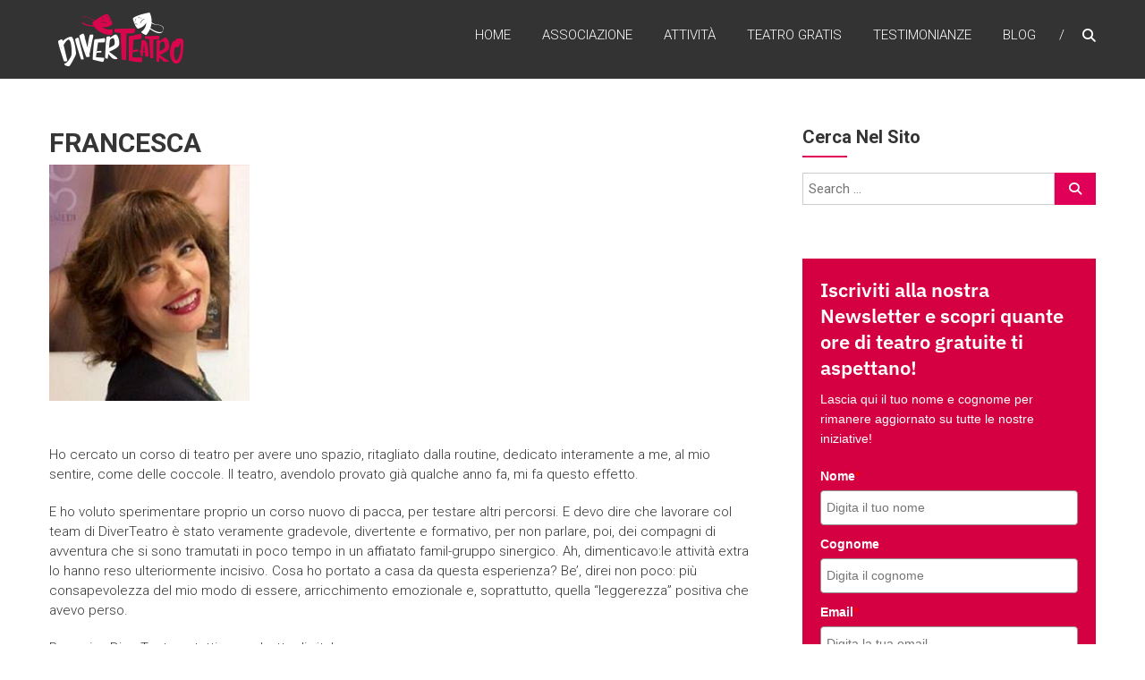

--- FILE ---
content_type: text/html; charset=UTF-8
request_url: https://www.diverteatro.it/testimonial/francesca/
body_size: 14631
content:
<!DOCTYPE html>
<html lang="it-IT">
<head>
	<meta charset="UTF-8" />
	<meta name="viewport" content="width=device-width, initial-scale=1">
	<link rel="profile" href="https://gmpg.org/xfn/11" />
	<meta name='robots' content='index, follow, max-image-preview:large, max-snippet:-1, max-video-preview:-1' />

	<!-- This site is optimized with the Yoast SEO plugin v26.8 - https://yoast.com/product/yoast-seo-wordpress/ -->
	<title>FRANCESCA - DiverTeatro</title>
	<link rel="canonical" href="https://www.diverteatro.it/testimonial/francesca/" />
	<meta property="og:locale" content="it_IT" />
	<meta property="og:type" content="article" />
	<meta property="og:title" content="FRANCESCA - DiverTeatro" />
	<meta property="og:description" content="Ho cercato un corso di teatro per avere uno spazio, ritagliato dalla routine, dedicato interamente a me, al mio sentire, come delle coccole. Il teatro," />
	<meta property="og:url" content="https://www.diverteatro.it/testimonial/francesca/" />
	<meta property="og:site_name" content="DiverTeatro" />
	<meta property="article:modified_time" content="2020-05-19T11:59:23+00:00" />
	<meta property="og:image" content="https://www.diverteatro.it/wp-content/uploads/Testimonianze/Francesca-L.png" />
	<meta property="og:image:width" content="224" />
	<meta property="og:image:height" content="264" />
	<meta property="og:image:type" content="image/png" />
	<meta name="twitter:card" content="summary_large_image" />
	<meta name="twitter:label1" content="Tempo di lettura stimato" />
	<meta name="twitter:data1" content="1 minuto" />
	<script type="application/ld+json" class="yoast-schema-graph">{"@context":"https://schema.org","@graph":[{"@type":"WebPage","@id":"https://www.diverteatro.it/testimonial/francesca/","url":"https://www.diverteatro.it/testimonial/francesca/","name":"FRANCESCA - DiverTeatro","isPartOf":{"@id":"https://www.diverteatro.it/#website"},"primaryImageOfPage":{"@id":"https://www.diverteatro.it/testimonial/francesca/#primaryimage"},"image":{"@id":"https://www.diverteatro.it/testimonial/francesca/#primaryimage"},"thumbnailUrl":"https://www.diverteatro.it/wp-content/uploads/Testimonianze/Francesca-L.png","datePublished":"2020-01-04T16:30:07+00:00","dateModified":"2020-05-19T11:59:23+00:00","breadcrumb":{"@id":"https://www.diverteatro.it/testimonial/francesca/#breadcrumb"},"inLanguage":"it-IT","potentialAction":[{"@type":"ReadAction","target":["https://www.diverteatro.it/testimonial/francesca/"]}]},{"@type":"ImageObject","inLanguage":"it-IT","@id":"https://www.diverteatro.it/testimonial/francesca/#primaryimage","url":"https://www.diverteatro.it/wp-content/uploads/Testimonianze/Francesca-L.png","contentUrl":"https://www.diverteatro.it/wp-content/uploads/Testimonianze/Francesca-L.png","width":224,"height":264},{"@type":"BreadcrumbList","@id":"https://www.diverteatro.it/testimonial/francesca/#breadcrumb","itemListElement":[{"@type":"ListItem","position":1,"name":"Home","item":"https://www.diverteatro.it/"},{"@type":"ListItem","position":2,"name":"FRANCESCA"}]},{"@type":"WebSite","@id":"https://www.diverteatro.it/#website","url":"https://www.diverteatro.it/","name":"DiverTeatro","description":"Il corso di teatro amatoriale","publisher":{"@id":"https://www.diverteatro.it/#organization"},"potentialAction":[{"@type":"SearchAction","target":{"@type":"EntryPoint","urlTemplate":"https://www.diverteatro.it/?s={search_term_string}"},"query-input":{"@type":"PropertyValueSpecification","valueRequired":true,"valueName":"search_term_string"}}],"inLanguage":"it-IT"},{"@type":"Organization","@id":"https://www.diverteatro.it/#organization","name":"DiverTeatro","url":"https://www.diverteatro.it/","logo":{"@type":"ImageObject","inLanguage":"it-IT","@id":"https://www.diverteatro.it/#/schema/logo/image/","url":"https://www.diverteatro.it/wp-content/uploads/2021/03/Logo-DiverTeatro®.jpg","contentUrl":"https://www.diverteatro.it/wp-content/uploads/2021/03/Logo-DiverTeatro®.jpg","width":1225,"height":553,"caption":"DiverTeatro"},"image":{"@id":"https://www.diverteatro.it/#/schema/logo/image/"}}]}</script>
	<!-- / Yoast SEO plugin. -->


<link rel='dns-prefetch' href='//fonts.googleapis.com' />
<link rel="alternate" type="application/rss+xml" title="DiverTeatro &raquo; Feed" href="https://www.diverteatro.it/feed/" />
<link rel="alternate" type="application/rss+xml" title="DiverTeatro &raquo; Feed dei commenti" href="https://www.diverteatro.it/comments/feed/" />
<link rel="alternate" title="oEmbed (JSON)" type="application/json+oembed" href="https://www.diverteatro.it/wp-json/oembed/1.0/embed?url=https%3A%2F%2Fwww.diverteatro.it%2Ftestimonial%2Ffrancesca%2F" />
<link rel="alternate" title="oEmbed (XML)" type="text/xml+oembed" href="https://www.diverteatro.it/wp-json/oembed/1.0/embed?url=https%3A%2F%2Fwww.diverteatro.it%2Ftestimonial%2Ffrancesca%2F&#038;format=xml" />
		<!-- This site uses the Google Analytics by MonsterInsights plugin v9.11.1 - Using Analytics tracking - https://www.monsterinsights.com/ -->
							<script src="//www.googletagmanager.com/gtag/js?id=G-R67THGXTGW"  data-cfasync="false" data-wpfc-render="false" type="text/javascript" async></script>
			<script data-cfasync="false" data-wpfc-render="false" type="text/javascript">
				var mi_version = '9.11.1';
				var mi_track_user = true;
				var mi_no_track_reason = '';
								var MonsterInsightsDefaultLocations = {"page_location":"https:\/\/www.diverteatro.it\/testimonial\/francesca\/"};
								if ( typeof MonsterInsightsPrivacyGuardFilter === 'function' ) {
					var MonsterInsightsLocations = (typeof MonsterInsightsExcludeQuery === 'object') ? MonsterInsightsPrivacyGuardFilter( MonsterInsightsExcludeQuery ) : MonsterInsightsPrivacyGuardFilter( MonsterInsightsDefaultLocations );
				} else {
					var MonsterInsightsLocations = (typeof MonsterInsightsExcludeQuery === 'object') ? MonsterInsightsExcludeQuery : MonsterInsightsDefaultLocations;
				}

								var disableStrs = [
										'ga-disable-G-R67THGXTGW',
									];

				/* Function to detect opted out users */
				function __gtagTrackerIsOptedOut() {
					for (var index = 0; index < disableStrs.length; index++) {
						if (document.cookie.indexOf(disableStrs[index] + '=true') > -1) {
							return true;
						}
					}

					return false;
				}

				/* Disable tracking if the opt-out cookie exists. */
				if (__gtagTrackerIsOptedOut()) {
					for (var index = 0; index < disableStrs.length; index++) {
						window[disableStrs[index]] = true;
					}
				}

				/* Opt-out function */
				function __gtagTrackerOptout() {
					for (var index = 0; index < disableStrs.length; index++) {
						document.cookie = disableStrs[index] + '=true; expires=Thu, 31 Dec 2099 23:59:59 UTC; path=/';
						window[disableStrs[index]] = true;
					}
				}

				if ('undefined' === typeof gaOptout) {
					function gaOptout() {
						__gtagTrackerOptout();
					}
				}
								window.dataLayer = window.dataLayer || [];

				window.MonsterInsightsDualTracker = {
					helpers: {},
					trackers: {},
				};
				if (mi_track_user) {
					function __gtagDataLayer() {
						dataLayer.push(arguments);
					}

					function __gtagTracker(type, name, parameters) {
						if (!parameters) {
							parameters = {};
						}

						if (parameters.send_to) {
							__gtagDataLayer.apply(null, arguments);
							return;
						}

						if (type === 'event') {
														parameters.send_to = monsterinsights_frontend.v4_id;
							var hookName = name;
							if (typeof parameters['event_category'] !== 'undefined') {
								hookName = parameters['event_category'] + ':' + name;
							}

							if (typeof MonsterInsightsDualTracker.trackers[hookName] !== 'undefined') {
								MonsterInsightsDualTracker.trackers[hookName](parameters);
							} else {
								__gtagDataLayer('event', name, parameters);
							}
							
						} else {
							__gtagDataLayer.apply(null, arguments);
						}
					}

					__gtagTracker('js', new Date());
					__gtagTracker('set', {
						'developer_id.dZGIzZG': true,
											});
					if ( MonsterInsightsLocations.page_location ) {
						__gtagTracker('set', MonsterInsightsLocations);
					}
										__gtagTracker('config', 'G-R67THGXTGW', {"forceSSL":"true","link_attribution":"true"} );
										window.gtag = __gtagTracker;										(function () {
						/* https://developers.google.com/analytics/devguides/collection/analyticsjs/ */
						/* ga and __gaTracker compatibility shim. */
						var noopfn = function () {
							return null;
						};
						var newtracker = function () {
							return new Tracker();
						};
						var Tracker = function () {
							return null;
						};
						var p = Tracker.prototype;
						p.get = noopfn;
						p.set = noopfn;
						p.send = function () {
							var args = Array.prototype.slice.call(arguments);
							args.unshift('send');
							__gaTracker.apply(null, args);
						};
						var __gaTracker = function () {
							var len = arguments.length;
							if (len === 0) {
								return;
							}
							var f = arguments[len - 1];
							if (typeof f !== 'object' || f === null || typeof f.hitCallback !== 'function') {
								if ('send' === arguments[0]) {
									var hitConverted, hitObject = false, action;
									if ('event' === arguments[1]) {
										if ('undefined' !== typeof arguments[3]) {
											hitObject = {
												'eventAction': arguments[3],
												'eventCategory': arguments[2],
												'eventLabel': arguments[4],
												'value': arguments[5] ? arguments[5] : 1,
											}
										}
									}
									if ('pageview' === arguments[1]) {
										if ('undefined' !== typeof arguments[2]) {
											hitObject = {
												'eventAction': 'page_view',
												'page_path': arguments[2],
											}
										}
									}
									if (typeof arguments[2] === 'object') {
										hitObject = arguments[2];
									}
									if (typeof arguments[5] === 'object') {
										Object.assign(hitObject, arguments[5]);
									}
									if ('undefined' !== typeof arguments[1].hitType) {
										hitObject = arguments[1];
										if ('pageview' === hitObject.hitType) {
											hitObject.eventAction = 'page_view';
										}
									}
									if (hitObject) {
										action = 'timing' === arguments[1].hitType ? 'timing_complete' : hitObject.eventAction;
										hitConverted = mapArgs(hitObject);
										__gtagTracker('event', action, hitConverted);
									}
								}
								return;
							}

							function mapArgs(args) {
								var arg, hit = {};
								var gaMap = {
									'eventCategory': 'event_category',
									'eventAction': 'event_action',
									'eventLabel': 'event_label',
									'eventValue': 'event_value',
									'nonInteraction': 'non_interaction',
									'timingCategory': 'event_category',
									'timingVar': 'name',
									'timingValue': 'value',
									'timingLabel': 'event_label',
									'page': 'page_path',
									'location': 'page_location',
									'title': 'page_title',
									'referrer' : 'page_referrer',
								};
								for (arg in args) {
																		if (!(!args.hasOwnProperty(arg) || !gaMap.hasOwnProperty(arg))) {
										hit[gaMap[arg]] = args[arg];
									} else {
										hit[arg] = args[arg];
									}
								}
								return hit;
							}

							try {
								f.hitCallback();
							} catch (ex) {
							}
						};
						__gaTracker.create = newtracker;
						__gaTracker.getByName = newtracker;
						__gaTracker.getAll = function () {
							return [];
						};
						__gaTracker.remove = noopfn;
						__gaTracker.loaded = true;
						window['__gaTracker'] = __gaTracker;
					})();
									} else {
										console.log("");
					(function () {
						function __gtagTracker() {
							return null;
						}

						window['__gtagTracker'] = __gtagTracker;
						window['gtag'] = __gtagTracker;
					})();
									}
			</script>
							<!-- / Google Analytics by MonsterInsights -->
		<style id='wp-img-auto-sizes-contain-inline-css' type='text/css'>
img:is([sizes=auto i],[sizes^="auto," i]){contain-intrinsic-size:3000px 1500px}
/*# sourceURL=wp-img-auto-sizes-contain-inline-css */
</style>
<link rel='stylesheet' id='ct-ultimate-gdpr-cookie-popup-css' href='https://www.diverteatro.it/wp-content/plugins/ct-ultimate-gdpr/assets/css/cookie-popup.min.css?ver=aac27e707226a55726a56d8481d2245e' type='text/css' media='all' />
<style id='ct-ultimate-gdpr-cookie-popup-inline-css' type='text/css'>
#ct-ultimate-gdpr-cookie-open {
	font-family: 'Montserrat', sans-serif !important;
	font-size: 12px !important;
}
.ct-ultimate-gdpr-cookie-modal-btn a {
   background-color: #7203ad !important;
   border-color: #7203ad !important;
}

.ct-ultimate-gdpr-cookie-modal-btn a:hover {
   background-color: #ffffff !important;
   color: #589ddd !important;
}

.ct-ultimate-gdpr-cookie-modal-desc a {
   color: #589ddd !important;
}

.ct-ultimate-gdpr-cookie-modal-desc a:hover {
   text-decoration: underline !important;
}

.ct-ultimate-gdpr-container {
   padding-bottom: 20px !important;
}

.ct-ultimate-gdpr-cookie-popup-wibele #ct-ultimate-gdpr-cookie-content {
text-align: left !important;
}

/*# sourceURL=ct-ultimate-gdpr-cookie-popup-inline-css */
</style>
<link rel='stylesheet' id='ct-ultimate-gdpr-custom-fonts-css' href='https://www.diverteatro.it/wp-content/plugins/ct-ultimate-gdpr/assets/css/fonts/fonts.css?ver=aac27e707226a55726a56d8481d2245e' type='text/css' media='all' />
<link rel='stylesheet' id='dashicons-css' href='https://www.diverteatro.it/wp-includes/css/dashicons.min.css?ver=aac27e707226a55726a56d8481d2245e' type='text/css' media='all' />
<style id='wp-emoji-styles-inline-css' type='text/css'>

	img.wp-smiley, img.emoji {
		display: inline !important;
		border: none !important;
		box-shadow: none !important;
		height: 1em !important;
		width: 1em !important;
		margin: 0 0.07em !important;
		vertical-align: -0.1em !important;
		background: none !important;
		padding: 0 !important;
	}
/*# sourceURL=wp-emoji-styles-inline-css */
</style>
<link rel='stylesheet' id='ct-ultimate-gdpr-css' href='https://www.diverteatro.it/wp-content/plugins/ct-ultimate-gdpr/assets/css/style.min.css?ver=5.3.9' type='text/css' media='all' />
<link rel='stylesheet' id='ct-ultimate-gdpr-font-awesome-css' href='https://www.diverteatro.it/wp-content/plugins/ct-ultimate-gdpr/assets/css/fonts/font-awesome/css/font-awesome.min.css?ver=aac27e707226a55726a56d8481d2245e' type='text/css' media='all' />
<link rel='stylesheet' id='easy-facebook-likebox-custom-fonts-css' href='https://www.diverteatro.it/wp-content/plugins/easy-facebook-likebox/frontend/assets/css/esf-custom-fonts.css?ver=aac27e707226a55726a56d8481d2245e' type='text/css' media='all' />
<link rel='stylesheet' id='easy-facebook-likebox-popup-styles-css' href='https://www.diverteatro.it/wp-content/plugins/easy-facebook-likebox/facebook/frontend/assets/css/esf-free-popup.css?ver=6.7.2' type='text/css' media='all' />
<link rel='stylesheet' id='easy-facebook-likebox-frontend-css' href='https://www.diverteatro.it/wp-content/plugins/easy-facebook-likebox/facebook/frontend/assets/css/easy-facebook-likebox-frontend.css?ver=6.7.2' type='text/css' media='all' />
<link rel='stylesheet' id='easy-facebook-likebox-customizer-style-css' href='https://www.diverteatro.it/wp-admin/admin-ajax.php?action=easy-facebook-likebox-customizer-style&#038;ver=6.7.2' type='text/css' media='all' />
<link rel='stylesheet' id='bwg_fonts-css' href='https://www.diverteatro.it/wp-content/plugins/photo-gallery/css/bwg-fonts/fonts.css?ver=0.0.1' type='text/css' media='all' />
<link rel='stylesheet' id='sumoselect-css' href='https://www.diverteatro.it/wp-content/plugins/photo-gallery/css/sumoselect.min.css?ver=3.4.6' type='text/css' media='all' />
<link rel='stylesheet' id='mCustomScrollbar-css' href='https://www.diverteatro.it/wp-content/plugins/photo-gallery/css/jquery.mCustomScrollbar.min.css?ver=3.1.5' type='text/css' media='all' />
<link rel='stylesheet' id='bwg_googlefonts-css' href='https://fonts.googleapis.com/css?family=Ubuntu&#038;subset=greek,latin,greek-ext,vietnamese,cyrillic-ext,latin-ext,cyrillic' type='text/css' media='all' />
<link rel='stylesheet' id='bwg_frontend-css' href='https://www.diverteatro.it/wp-content/plugins/photo-gallery/css/styles.min.css?ver=1.8.37' type='text/css' media='all' />
<link rel='stylesheet' id='himalayas-google-fonts-css' href='//fonts.googleapis.com/css?family=Crimson+Text%3A700%7CRoboto%3A400%2C700%2C900%2C300&#038;display=swap&#038;ver=aac27e707226a55726a56d8481d2245e' type='text/css' media='all' />
<link rel='stylesheet' id='font-awesome-4-css' href='https://www.diverteatro.it/wp-content/themes/himalayas/font-awesome/css/v4-shims.min.css?ver=4.7.0' type='text/css' media='all' />
<link rel='stylesheet' id='font-awesome-all-css' href='https://www.diverteatro.it/wp-content/themes/himalayas/font-awesome/css/all.min.css?ver=6.7.2' type='text/css' media='all' />
<link rel='stylesheet' id='font-awesome-solid-css' href='https://www.diverteatro.it/wp-content/themes/himalayas/font-awesome/css/solid.min.css?ver=6.7.2' type='text/css' media='all' />
<link rel='stylesheet' id='font-awesome-regular-css' href='https://www.diverteatro.it/wp-content/themes/himalayas/font-awesome/css/regular.min.css?ver=6.7.2' type='text/css' media='all' />
<link rel='stylesheet' id='font-awesome-brands-css' href='https://www.diverteatro.it/wp-content/themes/himalayas/font-awesome/css/brands.min.css?ver=6.7.2' type='text/css' media='all' />
<link rel='stylesheet' id='himalayas-style-css' href='https://www.diverteatro.it/wp-content/themes/himalayas/style.css?ver=aac27e707226a55726a56d8481d2245e' type='text/css' media='all' />
<link rel='stylesheet' id='himalayas-featured-image-popup-css-css' href='https://www.diverteatro.it/wp-content/themes/himalayas/js/magnific-popup/magnific-popup.css?ver=1.0.0' type='text/css' media='all' />
<link rel='stylesheet' id='ct-ultimate-gdpr-jquery-ui-css' href='https://www.diverteatro.it/wp-content/plugins/ct-ultimate-gdpr/assets/css/jquery-ui.min.css?ver=aac27e707226a55726a56d8481d2245e' type='text/css' media='all' />
<link rel='stylesheet' id='esf-custom-fonts-css' href='https://www.diverteatro.it/wp-content/plugins/easy-facebook-likebox/frontend/assets/css/esf-custom-fonts.css?ver=aac27e707226a55726a56d8481d2245e' type='text/css' media='all' />
<link rel='stylesheet' id='esf-insta-frontend-css' href='https://www.diverteatro.it/wp-content/plugins/easy-facebook-likebox//instagram/frontend/assets/css/esf-insta-frontend.css?ver=aac27e707226a55726a56d8481d2245e' type='text/css' media='all' />
<link rel='stylesheet' id='esf-insta-customizer-style-css' href='https://www.diverteatro.it/wp-admin/admin-ajax.php?action=esf-insta-customizer-style&#038;ver=aac27e707226a55726a56d8481d2245e' type='text/css' media='all' />
<script type="text/javascript" src="https://www.diverteatro.it/wp-includes/js/jquery/jquery.min.js?ver=3.7.1" id="jquery-core-js"></script>
<script type="text/javascript" src="https://www.diverteatro.it/wp-includes/js/jquery/jquery-migrate.min.js?ver=3.4.1" id="jquery-migrate-js"></script>
<script type="text/javascript" src="https://www.diverteatro.it/wp-content/plugins/ct-ultimate-gdpr/assets/js/service-facebook-pixel.js?ver=aac27e707226a55726a56d8481d2245e" id="ct-ultimate-gdpr-service-facebook-pixel-js"></script>
<script type="text/javascript" src="https://www.diverteatro.it/wp-content/plugins/google-analytics-for-wordpress/assets/js/frontend-gtag.min.js?ver=9.11.1" id="monsterinsights-frontend-script-js" async="async" data-wp-strategy="async"></script>
<script data-cfasync="false" data-wpfc-render="false" type="text/javascript" id='monsterinsights-frontend-script-js-extra'>/* <![CDATA[ */
var monsterinsights_frontend = {"js_events_tracking":"true","download_extensions":"doc,pdf,ppt,zip,xls,docx,pptx,xlsx","inbound_paths":"[{\"path\":\"\\\/go\\\/\",\"label\":\"affiliate\"},{\"path\":\"\\\/recommend\\\/\",\"label\":\"affiliate\"}]","home_url":"https:\/\/www.diverteatro.it","hash_tracking":"false","v4_id":"G-R67THGXTGW"};/* ]]> */
</script>
<script type="text/javascript" src="https://www.diverteatro.it/wp-content/plugins/easy-facebook-likebox/facebook/frontend/assets/js/esf-free-popup.min.js?ver=6.7.2" id="easy-facebook-likebox-popup-script-js"></script>
<script type="text/javascript" id="easy-facebook-likebox-public-script-js-extra">
/* <![CDATA[ */
var public_ajax = {"ajax_url":"https://www.diverteatro.it/wp-admin/admin-ajax.php","efbl_is_fb_pro":""};
//# sourceURL=easy-facebook-likebox-public-script-js-extra
/* ]]> */
</script>
<script type="text/javascript" src="https://www.diverteatro.it/wp-content/plugins/easy-facebook-likebox/facebook/frontend/assets/js/public.js?ver=6.7.2" id="easy-facebook-likebox-public-script-js"></script>
<script type="text/javascript" src="https://www.diverteatro.it/wp-content/plugins/photo-gallery/js/jquery.sumoselect.min.js?ver=3.4.6" id="sumoselect-js"></script>
<script type="text/javascript" src="https://www.diverteatro.it/wp-content/plugins/photo-gallery/js/tocca.min.js?ver=2.0.9" id="bwg_mobile-js"></script>
<script type="text/javascript" src="https://www.diverteatro.it/wp-content/plugins/photo-gallery/js/jquery.mCustomScrollbar.concat.min.js?ver=3.1.5" id="mCustomScrollbar-js"></script>
<script type="text/javascript" src="https://www.diverteatro.it/wp-content/plugins/photo-gallery/js/jquery.fullscreen.min.js?ver=0.6.0" id="jquery-fullscreen-js"></script>
<script type="text/javascript" id="bwg_frontend-js-extra">
/* <![CDATA[ */
var bwg_objectsL10n = {"bwg_field_required":"campo obbligatorio.","bwg_mail_validation":"Questo non \u00e8 un indirizzo email valido. ","bwg_search_result":"Non ci sono immagini corrispondenti alla tua ricerca.","bwg_select_tag":"Select Tag","bwg_order_by":"Order By","bwg_search":"Cerca","bwg_show_ecommerce":"Show Ecommerce","bwg_hide_ecommerce":"Hide Ecommerce","bwg_show_comments":"Mostra commenti","bwg_hide_comments":"Nascondi commenti","bwg_restore":"Ripristina","bwg_maximize":"Massimizza","bwg_fullscreen":"Schermo intero","bwg_exit_fullscreen":"Uscire a schermo intero","bwg_search_tag":"SEARCH...","bwg_tag_no_match":"No tags found","bwg_all_tags_selected":"All tags selected","bwg_tags_selected":"tags selected","play":"Riproduci","pause":"Pausa","is_pro":"","bwg_play":"Riproduci","bwg_pause":"Pausa","bwg_hide_info":"Nascondi informazioni","bwg_show_info":"Mostra info","bwg_hide_rating":"Hide rating","bwg_show_rating":"Show rating","ok":"Ok","cancel":"Cancel","select_all":"Select all","lazy_load":"0","lazy_loader":"https://www.diverteatro.it/wp-content/plugins/photo-gallery/images/ajax_loader.png","front_ajax":"0","bwg_tag_see_all":"vedi tutti i tag","bwg_tag_see_less":"see less tags"};
//# sourceURL=bwg_frontend-js-extra
/* ]]> */
</script>
<script type="text/javascript" src="https://www.diverteatro.it/wp-content/plugins/photo-gallery/js/scripts.min.js?ver=1.8.37" id="bwg_frontend-js"></script>
<script type="text/javascript" id="ct-ultimate-gdpr-cookie-list-js-extra">
/* <![CDATA[ */
var ct_ultimate_gdpr_cookie_list = {"list":[{"cookie_name":"_fbp","cookie_type_label":"Marketing / Tracciamento","first_or_third_party":"Prima parte","can_be_blocked":"1","session_or_persistent":"Persistente","expiry_time":"90 giorni","purpose":"Cookie impostato dal dominio .diverteatro.it per il monitoraggio dei pixel di Facebook. Questo cookie viene utilizzato per distinguere e tenere traccia degli utenti unici, identificando i browser al fine di fornire servizi pubblicitari o di analisi dei dati del sito da parte di Meta."},{"cookie_name":"_ga_*","cookie_type_label":"Statistica","first_or_third_party":"Prima parte","can_be_blocked":"1","session_or_persistent":"Persistente","expiry_time":"400 giorni","purpose":"Cookie di Google Analytics GA4 impostato dal dominio .diverteatro.it per memorizzare e contare le visualizzazioni di pagina."},{"cookie_name":"_ga","cookie_type_label":"Statistica","first_or_third_party":"Prima parte","can_be_blocked":"1","session_or_persistent":"Persistente","expiry_time":"400 giorni","purpose":"Cookie di Google Analytics GA4 impostato dal dominio .diverteatro.it per memorizzare e contare le visualizzazioni di pagina."},{"cookie_name":"_GRECAPTCHA        ","cookie_type_label":"Funzionalit\u00e0","first_or_third_party":"Prima parte","can_be_blocked":"1","session_or_persistent":"Sessione","expiry_time":"","purpose":"Cookie di Google reCAPTCHA impostato dal dominio www.diverteatro.it all'interno dello spazio locale per fornire protezione antispam."}]};
//# sourceURL=ct-ultimate-gdpr-cookie-list-js-extra
/* ]]> */
</script>
<script type="text/javascript" src="https://www.diverteatro.it/wp-content/plugins/ct-ultimate-gdpr/assets/js/cookie-list.js?ver=5.3.9" id="ct-ultimate-gdpr-cookie-list-js"></script>
<script type="text/javascript" src="https://www.diverteatro.it/wp-content/plugins/ct-ultimate-gdpr/assets/js/shortcode-block-cookie.js?ver=5.3.9" id="ct-ultimate-gdpr-shortcode-block-cookie-js"></script>
<script type="text/javascript" src="https://www.diverteatro.it/wp-content/plugins/easy-facebook-likebox/frontend/assets/js/imagesloaded.pkgd.min.js?ver=aac27e707226a55726a56d8481d2245e" id="imagesloaded.pkgd.min-js"></script>
<script type="text/javascript" id="esf-insta-public-js-extra">
/* <![CDATA[ */
var esf_insta = {"ajax_url":"https://www.diverteatro.it/wp-admin/admin-ajax.php","version":"free","nonce":"71d8f2341a"};
//# sourceURL=esf-insta-public-js-extra
/* ]]> */
</script>
<script type="text/javascript" src="https://www.diverteatro.it/wp-content/plugins/easy-facebook-likebox//instagram/frontend/assets/js/esf-insta-public.js?ver=1" id="esf-insta-public-js"></script>
<link rel="https://api.w.org/" href="https://www.diverteatro.it/wp-json/" /><link rel="EditURI" type="application/rsd+xml" title="RSD" href="https://www.diverteatro.it/xmlrpc.php?rsd" />

<link rel='shortlink' href='https://www.diverteatro.it/?p=3243' />
<link rel="icon" href="https://www.diverteatro.it/wp-content/uploads/Grafica_generale/cropped-diverteatro_immagine-75x75.png" sizes="32x32" />
<link rel="icon" href="https://www.diverteatro.it/wp-content/uploads/Grafica_generale/cropped-diverteatro_immagine-300x300.png" sizes="192x192" />
<link rel="apple-touch-icon" href="https://www.diverteatro.it/wp-content/uploads/Grafica_generale/cropped-diverteatro_immagine-300x300.png" />
<meta name="msapplication-TileImage" content="https://www.diverteatro.it/wp-content/uploads/Grafica_generale/cropped-diverteatro_immagine-300x300.png" />
		<style type="text/css"> .about-btn a:hover,.bttn:hover,.icon-img-wrap:hover,.navigation .nav-links a:hover,.service_icon_class .image-wrap:hover i,.slider-readmore:before,.subscribe-form .subscribe-submit .subscribe-btn,button,input[type=button]:hover,input[type=reset]:hover,input[type=submit]:hover,.contact-form-wrapper input[type=submit],.default-wp-page a:hover,.team-desc-wrapper{background:#e10057}a, .cta-text-btn:hover,.blog-readmore:hover, .entry-meta a:hover,.entry-meta > span:hover::before,#content .comments-area article header cite a:hover, #content .comments-area a.comment-edit-link:hover, #content .comments-area a.comment-permalink:hover,.comment .comment-reply-link:hover{color:#e10057}.comments-area .comment-author-link span{background-color:#e10057}.slider-readmore:hover{border:1px solid #e10057}.icon-wrap:hover,.image-wrap:hover,.port-link a:hover{border-color:#e10057}.main-title:after,.main-title:before{border-top:2px solid #e10057}.blog-view,.port-link a:hover{background:#e10057}.port-title-wrapper .port-desc{color:#e10057}#top-footer a:hover,.blog-title a:hover,.entry-title a:hover,.footer-nav li a:hover,.footer-social a:hover,.widget ul li a:hover,.widget ul li:hover:before{color:#e10057}.scrollup{background-color:#e10057}#stick-navigation li.current-one-page-item a,#stick-navigation li:hover a,.blog-hover-link a:hover,.entry-btn .btn:hover{background:#e10057}#secondary .widget-title:after,#top-footer .widget-title:after{background:#e10057}.widget-tags a:hover,.sub-toggle{background:#e10057;border:1px solid #e10057}#site-navigation .menu li.current-one-page-item > a,#site-navigation .menu li:hover > a,.about-title a:hover,.caption-title a:hover,.header-wrapper.no-slider #site-navigation .menu li.current-one-page-item > a,.header-wrapper.no-slider #site-navigation .menu li:hover > a,.header-wrapper.no-slider .search-icon:hover,.header-wrapper.stick #site-navigation .menu li.current-one-page-item > a,.header-wrapper.stick #site-navigation .menu li:hover > a,.header-wrapper.stick .search-icon:hover,.scroll-down,.search-icon:hover,.service-title a:hover,.service-read-more:hover,.num-404,blog-readmore:hover{color:#e10057}.error{background:#e10057}.blog-view:hover,.scrollup:hover,.contact-form-wrapper input[type="submit"]:hover{background:#b9002f}.blog-view{border-color:#b9002f}.posted-date span a:hover, .copyright-text a:hover,.contact-content a:hover,.logged-in-as a:hover, .logged-in-as a hover{color:#b9002f}.widget_call_to_action_block .parallax-overlay,.search-box,.scrollup,.sub-toggle:hover{background-color:rgba(225,0,87, 0.85)}.author-box{border:1px solid #e10057}</style>
				<style type="text/css" id="wp-custom-css">
			.testotestimonianza {
	color: white;
}

.page-id-3867 {
	background-color: #e4efc8;
	color: #005400;
}

.titolonatura {
	clear: both;
	font-weight: normal;
	font-family: 'Roboto', sans-serif;
	line-height: 1.3;
	margin-bottom: 15px;
	color: #005200;
	font-weight: 700;
}

.divnatura {
	background-color: #FFD700;
	border-radius: 25px;
  padding: 20px;
}

.page-id-5635 {
	background-image: url("https://www.diverteatro.it/wp-content/uploads/2021/12/Progetto-senza-titolo-1.png");
	color: white;
}		</style>
		</head>

<body class="wp-singular wpm-testimonial-template-default single single-wpm-testimonial postid-3243 wp-custom-logo wp-embed-responsive wp-theme-himalayas stick  non-transparent">


<div id="page" class="hfeed site">
	<a class="skip-link screen-reader-text" href="#content">Skip to content</a>

	
	<header id="masthead" class="site-header clearfix" role="banner">
		<div class="header-wrapper clearfix">
			<div class="tg-container">

				
					<div class="logo">

						<a href="https://www.diverteatro.it/" class="custom-logo-link" rel="home"><img width="150" height="68" src="https://www.diverteatro.it/wp-content/uploads/Grafica_generale/cropped-diverteatro_logosito2.png" class="custom-logo" alt="DiverTeatro" decoding="async" /></a>
					</div> <!-- logo-end -->
								<div id="header-text" class="screen-reader-text">
											<h3 id="site-title">
							<a href="https://www.diverteatro.it/" title="DiverTeatro" rel="home">DiverTeatro</a>
						</h3>
											<p id="site-description">Il corso di teatro amatoriale</p>
									</div><!-- #header-text -->

				<div class="menu-search-wrapper">

					<div class="home-search">

						<div class="search-icon">
							<i class="fa fa-search"> </i>
						</div>

						<div class="search-box">
							<div class="close"> &times;</div>
							<form role="search" method="get" class="searchform" action="https://www.diverteatro.it/">
	<input type="search" class="search-field" placeholder="Search &hellip;" value="" name="s">
	<button type="submit" class="searchsubmit" name="submit" value="Search"><i class="fa fa-search"></i></button>
</form>						</div>
					</div> <!-- home-search-end -->

					<nav id="site-navigation" class="main-navigation" role="navigation">
						<span class="menu-toggle hide"></span>
						<div class="menu-primary-container"><ul id="menu-principale" class="menu"><li id="menu-item-7240" class="menu-item menu-item-type-post_type menu-item-object-page menu-item-home menu-item-7240"><a href="https://www.diverteatro.it/">HOME</a></li>
<li id="menu-item-7250" class="menu-item menu-item-type-custom menu-item-object-custom menu-item-has-children menu-item-7250"><a>ASSOCIAZIONE</a>
<ul class="sub-menu">
	<li id="menu-item-7284" class="menu-item menu-item-type-post_type menu-item-object-page menu-item-7284"><a href="https://www.diverteatro.it/associazione/">CHI SIAMO</a></li>
	<li id="menu-item-7227" class="menu-item menu-item-type-post_type menu-item-object-page menu-item-7227"><a href="https://www.diverteatro.it/team/">Team</a></li>
	<li id="menu-item-7228" class="menu-item menu-item-type-post_type menu-item-object-page menu-item-7228"><a href="https://www.diverteatro.it/tesseramento/">ASSOCIATI!</a></li>
</ul>
</li>
<li id="menu-item-8553" class="menu-item menu-item-type-custom menu-item-object-custom menu-item-has-children menu-item-8553"><a>ATTIVITÀ</a>
<ul class="sub-menu">
	<li id="menu-item-8554" class="menu-item menu-item-type-custom menu-item-object-custom menu-item-has-children menu-item-8554"><a href="https://www.diverteatro.it/corso-di-teatro-a-bologna/">CORSI</a>
	<ul class="sub-menu">
		<li id="menu-item-7237" class="menu-item menu-item-type-post_type menu-item-object-page menu-item-7237"><a href="https://www.diverteatro.it/corso-di-teatro-a-bologna/">Corso di Teatro</a></li>
		<li id="menu-item-7236" class="menu-item menu-item-type-post_type menu-item-object-page menu-item-7236"><a href="https://www.diverteatro.it/corso-di-musical-a-bologna/">Corso di Musical</a></li>
		<li id="menu-item-7235" class="menu-item menu-item-type-post_type menu-item-object-page menu-item-7235"><a href="https://www.diverteatro.it/corso-di-canto-corale-a-bologna/">Corso di Canto Corale</a></li>
	</ul>
</li>
	<li id="menu-item-7231" class="menu-item menu-item-type-post_type menu-item-object-page menu-item-7231"><a href="https://www.diverteatro.it/teatro-libero/">Teatro Libero</a></li>
	<li id="menu-item-7233" class="menu-item menu-item-type-post_type menu-item-object-page menu-item-7233"><a href="https://www.diverteatro.it/gite-a-teatro/">Gite a teatro</a></li>
	<li id="menu-item-7232" class="menu-item menu-item-type-post_type menu-item-object-page menu-item-7232"><a href="https://www.diverteatro.it/gli-stage/">Stage</a></li>
	<li id="menu-item-7223" class="menu-item menu-item-type-post_type menu-item-object-page menu-item-7223"><a href="https://www.diverteatro.it/compagnia/">Compagnia</a></li>
	<li id="menu-item-7234" class="menu-item menu-item-type-post_type menu-item-object-page menu-item-7234"><a href="https://www.diverteatro.it/spettacoli/">Spettacoli</a></li>
	<li id="menu-item-7224" class="menu-item menu-item-type-post_type menu-item-object-page menu-item-7224"><a href="https://www.diverteatro.it/teatro-in-natura/">Teatro in Natura</a></li>
	<li id="menu-item-7222" class="menu-item menu-item-type-post_type menu-item-object-page menu-item-7222"><a href="https://www.diverteatro.it/lezioni-individuali/">Lezioni Individuali</a></li>
	<li id="menu-item-7221" class="menu-item menu-item-type-post_type menu-item-object-page menu-item-7221"><a href="https://www.diverteatro.it/voucher/">Voucher</a></li>
</ul>
</li>
<li id="menu-item-7218" class="menu-item menu-item-type-post_type menu-item-object-page menu-item-7218"><a href="https://www.diverteatro.it/teatro-libero/">TEATRO GRATIS</a></li>
<li id="menu-item-7219" class="menu-item menu-item-type-post_type menu-item-object-page menu-item-7219"><a href="https://www.diverteatro.it/testimonianze/">TESTIMONIANZE</a></li>
<li id="menu-item-7220" class="menu-item menu-item-type-post_type menu-item-object-page current_page_parent menu-item-7220"><a href="https://www.diverteatro.it/blog/">BLOG</a></li>
</ul></div>					</nav> <!-- nav-end -->
				</div> <!-- Menu-search-wrapper end -->
			</div><!-- tg-container -->
		</div><!-- header-wrapepr end -->

		
			</header>

		
	
	<div id="content" class="site-content">
		<main id="main" class="clearfix right_sidebar">
			<div class="tg-container">

				<div id="primary">

					<div id="content-2">
						
<article id="post-3243" class="post-3243 wpm-testimonial type-wpm-testimonial status-publish has-post-thumbnail hentry wpm-testimonial-category-recitazione">
   <h1 class="entry-title">FRANCESCA</h1>	         <div class="entry-thumbnail">
         <img width="224" height="264" src="https://www.diverteatro.it/wp-content/uploads/Testimonianze/Francesca-L.png" class="attachment-himalayas-featured-post size-himalayas-featured-post wp-post-image" alt="FRANCESCA" title="FRANCESCA" decoding="async" fetchpriority="high" />
         <div class="blog-hover-effect">
            <div class="blog-hover-link">
               <a class="image-popup" href="https://www.diverteatro.it/wp-content/uploads/Testimonianze/Francesca-L.png" class="blog-link blog-img-zoom"> <i class="fa fa-search-plus"> </i> </a>
            </div>
         </div>
      </div><!-- entry-thumbnail -->
   
   <div class="entry-content">
      <p>Ho cercato un corso di teatro per avere uno spazio, ritagliato dalla routine, dedicato interamente a me, al mio sentire, come delle coccole. Il teatro, avendolo provato già qualche anno fa, mi fa questo effetto.</p>
<p>E ho voluto sperimentare proprio un corso nuovo di pacca, per testare altri percorsi. E devo dire che lavorare col team di DiverTeatro è stato veramente gradevole, divertente e formativo, per non parlare, poi, dei compagni di avventura che si sono tramutati in poco tempo in un affiatato famil-gruppo sinergico. Ah, dimenticavo:le attività extra lo hanno reso ulteriormente incisivo. Cosa ho portato a casa da questa esperienza? Be&#8217;, direi non poco: più consapevolezza del mio modo di essere, arricchimento emozionale e, soprattutto, quella &#8220;leggerezza&#8221; positiva che avevo perso.</p>
<p>Prescrivo DiverTeatro a tutti come botta di vita!</p>
   </div>

   </article>
					</div><!-- #content -->

					
		<ul class="default-wp-page clearfix">
			<li class="previous"><a href="https://www.diverteatro.it/testimonial/alessio/" rel="prev"><span class="meta-nav">&larr;</span> ALESSIO</a></li>
			<li class="next"><a href="https://www.diverteatro.it/testimonial/carlotta/" rel="next">CARLOTTA <span class="meta-nav">&rarr;</span></a></li>
		</ul>
	
					
					
									</div><!-- #primary -->

				
<div id="secondary">
	
		<aside id="search-2" class="widget widget_search clearfix"><h4 class="widget-title"><span>Cerca nel sito</span></h4><form role="search" method="get" class="searchform" action="https://www.diverteatro.it/">
	<input type="search" class="search-field" placeholder="Search &hellip;" value="" name="s">
	<button type="submit" class="searchsubmit" name="submit" value="Search"><i class="fa fa-search"></i></button>
</form></aside><aside id="text-4" class="widget widget_text clearfix">			<div class="textwidget"><div class="_form_3"></div>
<p><script src="https://diverteatro86670.activehosted.com/f/embed.php?id=3" type="text/javascript" charset="utf-8"></script></p>
</div>
		</aside><aside id="archives-2" class="widget widget_archive clearfix"><h4 class="widget-title"><span>Blog</span></h4>		<label class="screen-reader-text" for="archives-dropdown-2">Blog</label>
		<select id="archives-dropdown-2" name="archive-dropdown">
			
			<option value="">Seleziona il mese</option>
				<option value='https://www.diverteatro.it/2026/01/'> Gennaio 2026 </option>
	<option value='https://www.diverteatro.it/2025/12/'> Dicembre 2025 </option>
	<option value='https://www.diverteatro.it/2025/10/'> Ottobre 2025 </option>
	<option value='https://www.diverteatro.it/2025/08/'> Agosto 2025 </option>
	<option value='https://www.diverteatro.it/2025/07/'> Luglio 2025 </option>
	<option value='https://www.diverteatro.it/2025/06/'> Giugno 2025 </option>
	<option value='https://www.diverteatro.it/2025/05/'> Maggio 2025 </option>
	<option value='https://www.diverteatro.it/2025/04/'> Aprile 2025 </option>
	<option value='https://www.diverteatro.it/2025/03/'> Marzo 2025 </option>
	<option value='https://www.diverteatro.it/2025/02/'> Febbraio 2025 </option>
	<option value='https://www.diverteatro.it/2025/01/'> Gennaio 2025 </option>
	<option value='https://www.diverteatro.it/2024/12/'> Dicembre 2024 </option>
	<option value='https://www.diverteatro.it/2024/11/'> Novembre 2024 </option>
	<option value='https://www.diverteatro.it/2024/10/'> Ottobre 2024 </option>
	<option value='https://www.diverteatro.it/2024/09/'> Settembre 2024 </option>
	<option value='https://www.diverteatro.it/2024/08/'> Agosto 2024 </option>
	<option value='https://www.diverteatro.it/2024/07/'> Luglio 2024 </option>
	<option value='https://www.diverteatro.it/2024/06/'> Giugno 2024 </option>
	<option value='https://www.diverteatro.it/2024/05/'> Maggio 2024 </option>
	<option value='https://www.diverteatro.it/2024/04/'> Aprile 2024 </option>
	<option value='https://www.diverteatro.it/2024/03/'> Marzo 2024 </option>
	<option value='https://www.diverteatro.it/2024/02/'> Febbraio 2024 </option>
	<option value='https://www.diverteatro.it/2024/01/'> Gennaio 2024 </option>
	<option value='https://www.diverteatro.it/2023/12/'> Dicembre 2023 </option>
	<option value='https://www.diverteatro.it/2023/10/'> Ottobre 2023 </option>
	<option value='https://www.diverteatro.it/2023/09/'> Settembre 2023 </option>
	<option value='https://www.diverteatro.it/2023/07/'> Luglio 2023 </option>
	<option value='https://www.diverteatro.it/2023/06/'> Giugno 2023 </option>
	<option value='https://www.diverteatro.it/2023/05/'> Maggio 2023 </option>
	<option value='https://www.diverteatro.it/2023/04/'> Aprile 2023 </option>
	<option value='https://www.diverteatro.it/2023/03/'> Marzo 2023 </option>
	<option value='https://www.diverteatro.it/2023/02/'> Febbraio 2023 </option>
	<option value='https://www.diverteatro.it/2023/01/'> Gennaio 2023 </option>
	<option value='https://www.diverteatro.it/2022/12/'> Dicembre 2022 </option>
	<option value='https://www.diverteatro.it/2022/11/'> Novembre 2022 </option>
	<option value='https://www.diverteatro.it/2022/10/'> Ottobre 2022 </option>
	<option value='https://www.diverteatro.it/2022/07/'> Luglio 2022 </option>
	<option value='https://www.diverteatro.it/2022/06/'> Giugno 2022 </option>
	<option value='https://www.diverteatro.it/2022/05/'> Maggio 2022 </option>
	<option value='https://www.diverteatro.it/2022/04/'> Aprile 2022 </option>
	<option value='https://www.diverteatro.it/2022/03/'> Marzo 2022 </option>
	<option value='https://www.diverteatro.it/2022/02/'> Febbraio 2022 </option>
	<option value='https://www.diverteatro.it/2022/01/'> Gennaio 2022 </option>
	<option value='https://www.diverteatro.it/2021/12/'> Dicembre 2021 </option>
	<option value='https://www.diverteatro.it/2021/11/'> Novembre 2021 </option>
	<option value='https://www.diverteatro.it/2021/09/'> Settembre 2021 </option>
	<option value='https://www.diverteatro.it/2021/08/'> Agosto 2021 </option>
	<option value='https://www.diverteatro.it/2021/07/'> Luglio 2021 </option>
	<option value='https://www.diverteatro.it/2021/06/'> Giugno 2021 </option>
	<option value='https://www.diverteatro.it/2021/05/'> Maggio 2021 </option>
	<option value='https://www.diverteatro.it/2021/04/'> Aprile 2021 </option>
	<option value='https://www.diverteatro.it/2021/03/'> Marzo 2021 </option>
	<option value='https://www.diverteatro.it/2021/02/'> Febbraio 2021 </option>
	<option value='https://www.diverteatro.it/2021/01/'> Gennaio 2021 </option>
	<option value='https://www.diverteatro.it/2020/12/'> Dicembre 2020 </option>
	<option value='https://www.diverteatro.it/2020/10/'> Ottobre 2020 </option>
	<option value='https://www.diverteatro.it/2020/07/'> Luglio 2020 </option>
	<option value='https://www.diverteatro.it/2020/06/'> Giugno 2020 </option>
	<option value='https://www.diverteatro.it/2020/05/'> Maggio 2020 </option>
	<option value='https://www.diverteatro.it/2020/04/'> Aprile 2020 </option>
	<option value='https://www.diverteatro.it/2020/03/'> Marzo 2020 </option>
	<option value='https://www.diverteatro.it/2020/01/'> Gennaio 2020 </option>
	<option value='https://www.diverteatro.it/2019/12/'> Dicembre 2019 </option>
	<option value='https://www.diverteatro.it/2019/11/'> Novembre 2019 </option>
	<option value='https://www.diverteatro.it/2019/10/'> Ottobre 2019 </option>
	<option value='https://www.diverteatro.it/2019/09/'> Settembre 2019 </option>
	<option value='https://www.diverteatro.it/2019/08/'> Agosto 2019 </option>
	<option value='https://www.diverteatro.it/2019/07/'> Luglio 2019 </option>
	<option value='https://www.diverteatro.it/2019/06/'> Giugno 2019 </option>
	<option value='https://www.diverteatro.it/2019/05/'> Maggio 2019 </option>
	<option value='https://www.diverteatro.it/2019/04/'> Aprile 2019 </option>
	<option value='https://www.diverteatro.it/2019/02/'> Febbraio 2019 </option>
	<option value='https://www.diverteatro.it/2018/12/'> Dicembre 2018 </option>
	<option value='https://www.diverteatro.it/2018/11/'> Novembre 2018 </option>
	<option value='https://www.diverteatro.it/2018/10/'> Ottobre 2018 </option>
	<option value='https://www.diverteatro.it/2018/09/'> Settembre 2018 </option>
	<option value='https://www.diverteatro.it/2018/08/'> Agosto 2018 </option>
	<option value='https://www.diverteatro.it/2018/07/'> Luglio 2018 </option>
	<option value='https://www.diverteatro.it/2018/06/'> Giugno 2018 </option>
	<option value='https://www.diverteatro.it/2018/05/'> Maggio 2018 </option>
	<option value='https://www.diverteatro.it/2018/04/'> Aprile 2018 </option>
	<option value='https://www.diverteatro.it/2018/03/'> Marzo 2018 </option>
	<option value='https://www.diverteatro.it/2018/02/'> Febbraio 2018 </option>
	<option value='https://www.diverteatro.it/2018/01/'> Gennaio 2018 </option>
	<option value='https://www.diverteatro.it/2017/12/'> Dicembre 2017 </option>
	<option value='https://www.diverteatro.it/2017/11/'> Novembre 2017 </option>
	<option value='https://www.diverteatro.it/2017/10/'> Ottobre 2017 </option>
	<option value='https://www.diverteatro.it/2017/09/'> Settembre 2017 </option>
	<option value='https://www.diverteatro.it/2017/08/'> Agosto 2017 </option>
	<option value='https://www.diverteatro.it/2017/07/'> Luglio 2017 </option>
	<option value='https://www.diverteatro.it/2017/06/'> Giugno 2017 </option>
	<option value='https://www.diverteatro.it/2017/04/'> Aprile 2017 </option>
	<option value='https://www.diverteatro.it/2017/03/'> Marzo 2017 </option>
	<option value='https://www.diverteatro.it/2017/02/'> Febbraio 2017 </option>
	<option value='https://www.diverteatro.it/2017/01/'> Gennaio 2017 </option>
	<option value='https://www.diverteatro.it/2016/12/'> Dicembre 2016 </option>
	<option value='https://www.diverteatro.it/2016/11/'> Novembre 2016 </option>
	<option value='https://www.diverteatro.it/2016/09/'> Settembre 2016 </option>
	<option value='https://www.diverteatro.it/2016/08/'> Agosto 2016 </option>
	<option value='https://www.diverteatro.it/2016/07/'> Luglio 2016 </option>
	<option value='https://www.diverteatro.it/2016/05/'> Maggio 2016 </option>
	<option value='https://www.diverteatro.it/2016/04/'> Aprile 2016 </option>
	<option value='https://www.diverteatro.it/2016/03/'> Marzo 2016 </option>
	<option value='https://www.diverteatro.it/2016/02/'> Febbraio 2016 </option>
	<option value='https://www.diverteatro.it/2016/01/'> Gennaio 2016 </option>

		</select>

			<script type="text/javascript">
/* <![CDATA[ */

( ( dropdownId ) => {
	const dropdown = document.getElementById( dropdownId );
	function onSelectChange() {
		setTimeout( () => {
			if ( 'escape' === dropdown.dataset.lastkey ) {
				return;
			}
			if ( dropdown.value ) {
				document.location.href = dropdown.value;
			}
		}, 250 );
	}
	function onKeyUp( event ) {
		if ( 'Escape' === event.key ) {
			dropdown.dataset.lastkey = 'escape';
		} else {
			delete dropdown.dataset.lastkey;
		}
	}
	function onClick() {
		delete dropdown.dataset.lastkey;
	}
	dropdown.addEventListener( 'keyup', onKeyUp );
	dropdown.addEventListener( 'click', onClick );
	dropdown.addEventListener( 'change', onSelectChange );
})( "archives-dropdown-2" );

//# sourceURL=WP_Widget_Archives%3A%3Awidget
/* ]]> */
</script>
</aside><aside id="categories-2" class="widget widget_categories clearfix"><h4 class="widget-title"><span>Categorie</span></h4>
			<ul>
					<li class="cat-item cat-item-304"><a href="https://www.diverteatro.it/category/bologna/">Bologna</a> (10)
</li>
	<li class="cat-item cat-item-6"><a href="https://www.diverteatro.it/category/corso-di-teatro/">Corso di Teatro</a> (9)
</li>
	<li class="cat-item cat-item-22"><a href="https://www.diverteatro.it/category/curiosita/">Curiosità</a> (67)
</li>
	<li class="cat-item cat-item-64"><a href="https://www.diverteatro.it/category/diverteatro/">DIVERTEATRO</a> (5)
</li>
	<li class="cat-item cat-item-35"><a href="https://www.diverteatro.it/category/dizione/">Dizione</a> (1)
</li>
	<li class="cat-item cat-item-134"><a href="https://www.diverteatro.it/category/emozioni/">Emozioni</a> (3)
</li>
	<li class="cat-item cat-item-42"><a href="https://www.diverteatro.it/category/gestualita/">Gestualità</a> (3)
</li>
	<li class="cat-item cat-item-65"><a href="https://www.diverteatro.it/category/improvvisazione/">Improvvisazione</a> (3)
</li>
	<li class="cat-item cat-item-83"><a href="https://www.diverteatro.it/category/interviste/">Interviste</a> (4)
</li>
	<li class="cat-item cat-item-62"><a href="https://www.diverteatro.it/category/memoria/">Memoria</a> (3)
</li>
	<li class="cat-item cat-item-72"><a href="https://www.diverteatro.it/category/public-speaking/">Public Speaking</a> (1)
</li>
	<li class="cat-item cat-item-133"><a href="https://www.diverteatro.it/category/recensioni/">Recensioni</a> (2)
</li>
	<li class="cat-item cat-item-13"><a href="https://www.diverteatro.it/category/recitazione/">Recitazione</a> (22)
</li>
	<li class="cat-item cat-item-14"><a href="https://www.diverteatro.it/category/riscaldamento/">Riscaldamento</a> (2)
</li>
	<li class="cat-item cat-item-82"><a href="https://www.diverteatro.it/category/ruoli-teatrali/">Ruoli Teatrali</a> (8)
</li>
	<li class="cat-item cat-item-1"><a href="https://www.diverteatro.it/category/senza-categoria/">Senza categoria</a> (4)
</li>
	<li class="cat-item cat-item-368"><a href="https://www.diverteatro.it/category/storia-del-teatro/">Storia del teatro</a> (12)
</li>
	<li class="cat-item cat-item-381"><a href="https://www.diverteatro.it/category/teatro-romano/">Teatro Romano</a> (1)
</li>
	<li class="cat-item cat-item-386"><a href="https://www.diverteatro.it/category/teatro-spagnolo/">Teatro Spagnolo</a> (1)
</li>
	<li class="cat-item cat-item-3"><a href="https://www.diverteatro.it/category/voce/">Voce</a> (3)
</li>
			</ul>

			</aside><aside id="text-7" class="widget widget_text clearfix">			<div class="textwidget"><p>&nbsp;</p>
<p><img loading="lazy" decoding="async" class="aligncenter  wp-image-3113" src="https://www.diverteatro.it/wp-content/uploads/2019/10/DT-Logo-Bianco-300x135.png" alt="" width="300" height="135" /></p>
</div>
		</aside>
	</div>			</div>
		</main>
	</div>

	

<footer id="colophon" class="footer-with-widget footer-layout-one">
	
<div id="top-footer">
	<div class="tg-container">
		<div class="tg-column-wrapper">

                  	<div class="tg-column-3">
		         <aside id="text-6" class="widget widget_text clearfix">			<div class="textwidget"><p align="center"><a href="mailto:info@diverteatro.it"><strong>Email</strong></a><br />
<a href="https://www.facebook.com/diverteatro" target="_blank" rel="noopener"><strong>Facebook</strong></a><br />
<a href="https://www.instagram.com/diverteatro" target="_blank" rel="noopener"><strong>Instagram</strong></a><br />
<strong><a href="https://www.youtube.com/channel/UCV7olXV5dcWJyIt6nribqQA" target="_blank" rel="noopener">Youtube</a><br />
<a href="https://t.me/diverteatro" target="_blank" rel="noopener"><strong>Telegram</strong></a><br />
<a href="https://www.tiktok.com/@diverteatro" target="_blank" rel="noopener">Tik Tok</a></strong></p>
<p align="center"><strong><a href="https://www.diverteatro.it/privacy-cookies-policy/">Privacy del sito</a></strong></p>
</div>
		</aside>		      </div>
		   
		            	<div class="tg-column-3">
		         <aside id="media_image-2" class="widget widget_media_image clearfix"><img width="300" height="135" src="https://www.diverteatro.it/wp-content/uploads/Grafica_generale/DT-Logo-Bianco-300x135.png" class="image wp-image-3113  attachment-medium size-medium" alt="" style="max-width: 100%; height: auto;" decoding="async" loading="lazy" srcset="https://www.diverteatro.it/wp-content/uploads/Grafica_generale/DT-Logo-Bianco-300x135.png 300w, https://www.diverteatro.it/wp-content/uploads/Grafica_generale/DT-Logo-Bianco-1024x462.png 1024w, https://www.diverteatro.it/wp-content/uploads/Grafica_generale/DT-Logo-Bianco-768x347.png 768w, https://www.diverteatro.it/wp-content/uploads/Grafica_generale/DT-Logo-Bianco-319x142.png 319w, https://www.diverteatro.it/wp-content/uploads/Grafica_generale/DT-Logo-Bianco.png 1225w" sizes="auto, (max-width: 300px) 100vw, 300px" /></aside>		      </div>
		   
		            	<div class="tg-column-3">
		         <aside id="text-8" class="widget widget_text clearfix">			<div class="textwidget"><p>Associazione Culturale <strong>DiverTeatro<br />
</strong>Sede Operativa <strong>Casa delle Associazioni (via Santo Stefano 119/2)<br />
</strong>Sede Legale <b>Via Andrea Costa 70<br />
</b>Codice Fiscale <strong>03611431200</strong></p>
<p><strong><a href="https://www.diverteatro.it/wp-content/uploads/DiverTeatro/Statuto.pdf">Statuto</a><br />
</strong><strong><a href="https://www.diverteatro.it/sociale/">Sociale e Beneficienza</a><br />
<a href="https://www.diverteatro.it/collaborazioni/">Collaborazioni</a></strong></p>
</div>
		</aside>		      </div>
		   
      </div> <!-- .tg-column-wrapper -->
   </div> <!-- .tg-container -->
</div> <!-- .top-footer -->
	<div id="bottom-footer">
		<div class="tg-container">

			<div class="copyright"><span class="copyright-text">Copyright &copy; 2026 <a href="https://www.diverteatro.it/" title="DiverTeatro" >DiverTeatro</a>. Theme: <a href="https://themegrill.com/themes/himalayas" target="_blank" title="Himalayas" rel="nofollow">Himalayas</a> by ThemeGrill. Powered by <a href="https://wordpress.org" target="_blank" title="WordPress" rel="nofollow">WordPress</a>.</span></div>
			<div class="footer-nav">
							</div>
		</div>
	</div>
</footer>
<a href="#" class="scrollup"><i class="fa fa-angle-up"> </i> </a>

</div> <!-- #Page -->
<script type="speculationrules">
{"prefetch":[{"source":"document","where":{"and":[{"href_matches":"/*"},{"not":{"href_matches":["/wp-*.php","/wp-admin/*","/wp-content/uploads/*","/wp-content/*","/wp-content/plugins/*","/wp-content/themes/himalayas/*","/*\\?(.+)"]}},{"not":{"selector_matches":"a[rel~=\"nofollow\"]"}},{"not":{"selector_matches":".no-prefetch, .no-prefetch a"}}]},"eagerness":"conservative"}]}
</script>
	<script>
		(function ($) {
		'use strict';
			$(document).ready(function () {
				if ($(window).width() <= 768) {
					$( '#site-navigation .menu-toggle' ).click( function () {
						$( '#site-navigation .menu-primary-container' ).slideToggle();
					} );
					
					function openBranch($item) {
					  $item.addClass('is-open')
						   .children('a').attr('aria-expanded', 'true');

					  // Mostra il suo sub-menu
					  $item.children('.sub-menu')
						   .stop(true, true)
						   .slideDown(200)
						   .attr('aria-hidden', 'false');

					  // Apri TUTTI i discendenti
					  $item.find('.menu-item-has-children')
						   .addClass('is-open')
						   .children('a').attr('aria-expanded', 'true')
						   .end()
						   .children('.sub-menu').show().attr('aria-hidden', 'false');
					 }
					
					function closeBranch($item) {
					  $item.removeClass('is-open')
						   .children('a').attr('aria-expanded', 'false');

					  // Chiudi il suo sub-menu e TUTTI i discendenti
					  $item.find('.sub-menu')
						   .stop(true, true)
						   .slideUp(200)
						   .attr('aria-hidden', 'true');

					  $item.find('.menu-item-has-children')
						   .removeClass('is-open')
						   .children('a').attr('aria-expanded', 'false');
					}
								
					$( '.menu-item-has-children > a' ).click( function(e){
						const href = $(this).attr('href');
						if (!href || href === '#') e.preventDefault();

						const $parent = $(this).closest('.menu-item-has-children');

						// Chiudi gli altri rami allo stesso livello
						$parent.siblings('.menu-item-has-children').each(function () {
							closeBranch($(this));
						});

						// Toggle del ramo corrente
						if ($parent.hasClass('is-open')) {
							closeBranch($parent);
						} else {
							openBranch($parent);
						}
						
					} )
				}
			});
		})(jQuery);
	</script>
	<script type="text/javascript" id="ct-ultimate-gdpr-cookie-popup-js-extra">
/* <![CDATA[ */
var ct_ultimate_gdpr_cookie = {"url":"https://www.diverteatro.it/","ajaxurl":"https://www.diverteatro.it/wp-admin/admin-ajax.php","readurl":"https://www.diverteatro.it/privacy-cookies-policy/#cookies","readurl_new_tab":"on","consent":"","reload":"","consent_expire_time":"1800874594","consent_time":"1769338594","consent_default_level":"2","consent_accept_level":"5","age_enabled":"5","display_cookie_always":null,"cookie_reset_consent":null,"use_ajax_cookie_popup":""};
//# sourceURL=ct-ultimate-gdpr-cookie-popup-js-extra
/* ]]> */
</script>
<script type="text/javascript" src="https://www.diverteatro.it/wp-content/plugins/ct-ultimate-gdpr/assets/js/cookie-popup.js?ver=5.3.9" id="ct-ultimate-gdpr-cookie-popup-js"></script>
<script type="text/javascript" src="https://www.diverteatro.it/wp-content/plugins/ct-ultimate-gdpr/assets/js/jquery.base64.min.js?ver=5.3.9" id="ct-ultimate-gdpr-base64-js"></script>
<script type="text/javascript" id="site_tracking-js-extra">
/* <![CDATA[ */
var php_data = {"ac_settings":{"tracking_actid":null,"site_tracking_default":1},"user_email":""};
//# sourceURL=site_tracking-js-extra
/* ]]> */
</script>
<script type="text/javascript" src="https://www.diverteatro.it/wp-content/plugins/activecampaign-subscription-forms/site_tracking.js?ver=aac27e707226a55726a56d8481d2245e" id="site_tracking-js"></script>
<script type="text/javascript" src="https://www.diverteatro.it/wp-content/themes/himalayas/js/jquery.nav.js?ver=3.0.0" id="himalayas-onepagenav-js"></script>
<script type="text/javascript" src="https://www.diverteatro.it/wp-content/themes/himalayas/js/jarallax/jarallax.min.js?ver=1.10.7" id="jarallax-js"></script>
<script type="text/javascript" src="https://www.diverteatro.it/wp-content/themes/himalayas/js/magnific-popup/jquery.magnific-popup.min.js?ver=1.0.0" id="himalayas-featured-image-popup-js"></script>
<script type="text/javascript" src="https://www.diverteatro.it/wp-content/themes/himalayas/js/skip-link-focus-fix.js?ver=aac27e707226a55726a56d8481d2245e" id="himalayas-skip-link-focus-fix-js"></script>
<script type="text/javascript" src="https://www.diverteatro.it/wp-content/themes/himalayas/js/himalayas.js?ver=aac27e707226a55726a56d8481d2245e" id="himalayas-custom-js"></script>
<script id="wp-emoji-settings" type="application/json">
{"baseUrl":"https://s.w.org/images/core/emoji/17.0.2/72x72/","ext":".png","svgUrl":"https://s.w.org/images/core/emoji/17.0.2/svg/","svgExt":".svg","source":{"concatemoji":"https://www.diverteatro.it/wp-includes/js/wp-emoji-release.min.js?ver=aac27e707226a55726a56d8481d2245e"}}
</script>
<script type="module">
/* <![CDATA[ */
/*! This file is auto-generated */
const a=JSON.parse(document.getElementById("wp-emoji-settings").textContent),o=(window._wpemojiSettings=a,"wpEmojiSettingsSupports"),s=["flag","emoji"];function i(e){try{var t={supportTests:e,timestamp:(new Date).valueOf()};sessionStorage.setItem(o,JSON.stringify(t))}catch(e){}}function c(e,t,n){e.clearRect(0,0,e.canvas.width,e.canvas.height),e.fillText(t,0,0);t=new Uint32Array(e.getImageData(0,0,e.canvas.width,e.canvas.height).data);e.clearRect(0,0,e.canvas.width,e.canvas.height),e.fillText(n,0,0);const a=new Uint32Array(e.getImageData(0,0,e.canvas.width,e.canvas.height).data);return t.every((e,t)=>e===a[t])}function p(e,t){e.clearRect(0,0,e.canvas.width,e.canvas.height),e.fillText(t,0,0);var n=e.getImageData(16,16,1,1);for(let e=0;e<n.data.length;e++)if(0!==n.data[e])return!1;return!0}function u(e,t,n,a){switch(t){case"flag":return n(e,"\ud83c\udff3\ufe0f\u200d\u26a7\ufe0f","\ud83c\udff3\ufe0f\u200b\u26a7\ufe0f")?!1:!n(e,"\ud83c\udde8\ud83c\uddf6","\ud83c\udde8\u200b\ud83c\uddf6")&&!n(e,"\ud83c\udff4\udb40\udc67\udb40\udc62\udb40\udc65\udb40\udc6e\udb40\udc67\udb40\udc7f","\ud83c\udff4\u200b\udb40\udc67\u200b\udb40\udc62\u200b\udb40\udc65\u200b\udb40\udc6e\u200b\udb40\udc67\u200b\udb40\udc7f");case"emoji":return!a(e,"\ud83e\u1fac8")}return!1}function f(e,t,n,a){let r;const o=(r="undefined"!=typeof WorkerGlobalScope&&self instanceof WorkerGlobalScope?new OffscreenCanvas(300,150):document.createElement("canvas")).getContext("2d",{willReadFrequently:!0}),s=(o.textBaseline="top",o.font="600 32px Arial",{});return e.forEach(e=>{s[e]=t(o,e,n,a)}),s}function r(e){var t=document.createElement("script");t.src=e,t.defer=!0,document.head.appendChild(t)}a.supports={everything:!0,everythingExceptFlag:!0},new Promise(t=>{let n=function(){try{var e=JSON.parse(sessionStorage.getItem(o));if("object"==typeof e&&"number"==typeof e.timestamp&&(new Date).valueOf()<e.timestamp+604800&&"object"==typeof e.supportTests)return e.supportTests}catch(e){}return null}();if(!n){if("undefined"!=typeof Worker&&"undefined"!=typeof OffscreenCanvas&&"undefined"!=typeof URL&&URL.createObjectURL&&"undefined"!=typeof Blob)try{var e="postMessage("+f.toString()+"("+[JSON.stringify(s),u.toString(),c.toString(),p.toString()].join(",")+"));",a=new Blob([e],{type:"text/javascript"});const r=new Worker(URL.createObjectURL(a),{name:"wpTestEmojiSupports"});return void(r.onmessage=e=>{i(n=e.data),r.terminate(),t(n)})}catch(e){}i(n=f(s,u,c,p))}t(n)}).then(e=>{for(const n in e)a.supports[n]=e[n],a.supports.everything=a.supports.everything&&a.supports[n],"flag"!==n&&(a.supports.everythingExceptFlag=a.supports.everythingExceptFlag&&a.supports[n]);var t;a.supports.everythingExceptFlag=a.supports.everythingExceptFlag&&!a.supports.flag,a.supports.everything||((t=a.source||{}).concatemoji?r(t.concatemoji):t.wpemoji&&t.twemoji&&(r(t.twemoji),r(t.wpemoji)))});
//# sourceURL=https://www.diverteatro.it/wp-includes/js/wp-emoji-loader.min.js
/* ]]> */
</script>
</body>
</html>


--- FILE ---
content_type: text/html; charset=utf-8
request_url: https://www.google.com/recaptcha/api2/anchor?ar=1&k=6LcwIw8TAAAAACP1ysM08EhCgzd6q5JAOUR1a0Go&co=aHR0cHM6Ly93d3cuZGl2ZXJ0ZWF0cm8uaXQ6NDQz&hl=en&v=PoyoqOPhxBO7pBk68S4YbpHZ&size=normal&anchor-ms=20000&execute-ms=30000&cb=zdgbs6f8dibq
body_size: 49431
content:
<!DOCTYPE HTML><html dir="ltr" lang="en"><head><meta http-equiv="Content-Type" content="text/html; charset=UTF-8">
<meta http-equiv="X-UA-Compatible" content="IE=edge">
<title>reCAPTCHA</title>
<style type="text/css">
/* cyrillic-ext */
@font-face {
  font-family: 'Roboto';
  font-style: normal;
  font-weight: 400;
  font-stretch: 100%;
  src: url(//fonts.gstatic.com/s/roboto/v48/KFO7CnqEu92Fr1ME7kSn66aGLdTylUAMa3GUBHMdazTgWw.woff2) format('woff2');
  unicode-range: U+0460-052F, U+1C80-1C8A, U+20B4, U+2DE0-2DFF, U+A640-A69F, U+FE2E-FE2F;
}
/* cyrillic */
@font-face {
  font-family: 'Roboto';
  font-style: normal;
  font-weight: 400;
  font-stretch: 100%;
  src: url(//fonts.gstatic.com/s/roboto/v48/KFO7CnqEu92Fr1ME7kSn66aGLdTylUAMa3iUBHMdazTgWw.woff2) format('woff2');
  unicode-range: U+0301, U+0400-045F, U+0490-0491, U+04B0-04B1, U+2116;
}
/* greek-ext */
@font-face {
  font-family: 'Roboto';
  font-style: normal;
  font-weight: 400;
  font-stretch: 100%;
  src: url(//fonts.gstatic.com/s/roboto/v48/KFO7CnqEu92Fr1ME7kSn66aGLdTylUAMa3CUBHMdazTgWw.woff2) format('woff2');
  unicode-range: U+1F00-1FFF;
}
/* greek */
@font-face {
  font-family: 'Roboto';
  font-style: normal;
  font-weight: 400;
  font-stretch: 100%;
  src: url(//fonts.gstatic.com/s/roboto/v48/KFO7CnqEu92Fr1ME7kSn66aGLdTylUAMa3-UBHMdazTgWw.woff2) format('woff2');
  unicode-range: U+0370-0377, U+037A-037F, U+0384-038A, U+038C, U+038E-03A1, U+03A3-03FF;
}
/* math */
@font-face {
  font-family: 'Roboto';
  font-style: normal;
  font-weight: 400;
  font-stretch: 100%;
  src: url(//fonts.gstatic.com/s/roboto/v48/KFO7CnqEu92Fr1ME7kSn66aGLdTylUAMawCUBHMdazTgWw.woff2) format('woff2');
  unicode-range: U+0302-0303, U+0305, U+0307-0308, U+0310, U+0312, U+0315, U+031A, U+0326-0327, U+032C, U+032F-0330, U+0332-0333, U+0338, U+033A, U+0346, U+034D, U+0391-03A1, U+03A3-03A9, U+03B1-03C9, U+03D1, U+03D5-03D6, U+03F0-03F1, U+03F4-03F5, U+2016-2017, U+2034-2038, U+203C, U+2040, U+2043, U+2047, U+2050, U+2057, U+205F, U+2070-2071, U+2074-208E, U+2090-209C, U+20D0-20DC, U+20E1, U+20E5-20EF, U+2100-2112, U+2114-2115, U+2117-2121, U+2123-214F, U+2190, U+2192, U+2194-21AE, U+21B0-21E5, U+21F1-21F2, U+21F4-2211, U+2213-2214, U+2216-22FF, U+2308-230B, U+2310, U+2319, U+231C-2321, U+2336-237A, U+237C, U+2395, U+239B-23B7, U+23D0, U+23DC-23E1, U+2474-2475, U+25AF, U+25B3, U+25B7, U+25BD, U+25C1, U+25CA, U+25CC, U+25FB, U+266D-266F, U+27C0-27FF, U+2900-2AFF, U+2B0E-2B11, U+2B30-2B4C, U+2BFE, U+3030, U+FF5B, U+FF5D, U+1D400-1D7FF, U+1EE00-1EEFF;
}
/* symbols */
@font-face {
  font-family: 'Roboto';
  font-style: normal;
  font-weight: 400;
  font-stretch: 100%;
  src: url(//fonts.gstatic.com/s/roboto/v48/KFO7CnqEu92Fr1ME7kSn66aGLdTylUAMaxKUBHMdazTgWw.woff2) format('woff2');
  unicode-range: U+0001-000C, U+000E-001F, U+007F-009F, U+20DD-20E0, U+20E2-20E4, U+2150-218F, U+2190, U+2192, U+2194-2199, U+21AF, U+21E6-21F0, U+21F3, U+2218-2219, U+2299, U+22C4-22C6, U+2300-243F, U+2440-244A, U+2460-24FF, U+25A0-27BF, U+2800-28FF, U+2921-2922, U+2981, U+29BF, U+29EB, U+2B00-2BFF, U+4DC0-4DFF, U+FFF9-FFFB, U+10140-1018E, U+10190-1019C, U+101A0, U+101D0-101FD, U+102E0-102FB, U+10E60-10E7E, U+1D2C0-1D2D3, U+1D2E0-1D37F, U+1F000-1F0FF, U+1F100-1F1AD, U+1F1E6-1F1FF, U+1F30D-1F30F, U+1F315, U+1F31C, U+1F31E, U+1F320-1F32C, U+1F336, U+1F378, U+1F37D, U+1F382, U+1F393-1F39F, U+1F3A7-1F3A8, U+1F3AC-1F3AF, U+1F3C2, U+1F3C4-1F3C6, U+1F3CA-1F3CE, U+1F3D4-1F3E0, U+1F3ED, U+1F3F1-1F3F3, U+1F3F5-1F3F7, U+1F408, U+1F415, U+1F41F, U+1F426, U+1F43F, U+1F441-1F442, U+1F444, U+1F446-1F449, U+1F44C-1F44E, U+1F453, U+1F46A, U+1F47D, U+1F4A3, U+1F4B0, U+1F4B3, U+1F4B9, U+1F4BB, U+1F4BF, U+1F4C8-1F4CB, U+1F4D6, U+1F4DA, U+1F4DF, U+1F4E3-1F4E6, U+1F4EA-1F4ED, U+1F4F7, U+1F4F9-1F4FB, U+1F4FD-1F4FE, U+1F503, U+1F507-1F50B, U+1F50D, U+1F512-1F513, U+1F53E-1F54A, U+1F54F-1F5FA, U+1F610, U+1F650-1F67F, U+1F687, U+1F68D, U+1F691, U+1F694, U+1F698, U+1F6AD, U+1F6B2, U+1F6B9-1F6BA, U+1F6BC, U+1F6C6-1F6CF, U+1F6D3-1F6D7, U+1F6E0-1F6EA, U+1F6F0-1F6F3, U+1F6F7-1F6FC, U+1F700-1F7FF, U+1F800-1F80B, U+1F810-1F847, U+1F850-1F859, U+1F860-1F887, U+1F890-1F8AD, U+1F8B0-1F8BB, U+1F8C0-1F8C1, U+1F900-1F90B, U+1F93B, U+1F946, U+1F984, U+1F996, U+1F9E9, U+1FA00-1FA6F, U+1FA70-1FA7C, U+1FA80-1FA89, U+1FA8F-1FAC6, U+1FACE-1FADC, U+1FADF-1FAE9, U+1FAF0-1FAF8, U+1FB00-1FBFF;
}
/* vietnamese */
@font-face {
  font-family: 'Roboto';
  font-style: normal;
  font-weight: 400;
  font-stretch: 100%;
  src: url(//fonts.gstatic.com/s/roboto/v48/KFO7CnqEu92Fr1ME7kSn66aGLdTylUAMa3OUBHMdazTgWw.woff2) format('woff2');
  unicode-range: U+0102-0103, U+0110-0111, U+0128-0129, U+0168-0169, U+01A0-01A1, U+01AF-01B0, U+0300-0301, U+0303-0304, U+0308-0309, U+0323, U+0329, U+1EA0-1EF9, U+20AB;
}
/* latin-ext */
@font-face {
  font-family: 'Roboto';
  font-style: normal;
  font-weight: 400;
  font-stretch: 100%;
  src: url(//fonts.gstatic.com/s/roboto/v48/KFO7CnqEu92Fr1ME7kSn66aGLdTylUAMa3KUBHMdazTgWw.woff2) format('woff2');
  unicode-range: U+0100-02BA, U+02BD-02C5, U+02C7-02CC, U+02CE-02D7, U+02DD-02FF, U+0304, U+0308, U+0329, U+1D00-1DBF, U+1E00-1E9F, U+1EF2-1EFF, U+2020, U+20A0-20AB, U+20AD-20C0, U+2113, U+2C60-2C7F, U+A720-A7FF;
}
/* latin */
@font-face {
  font-family: 'Roboto';
  font-style: normal;
  font-weight: 400;
  font-stretch: 100%;
  src: url(//fonts.gstatic.com/s/roboto/v48/KFO7CnqEu92Fr1ME7kSn66aGLdTylUAMa3yUBHMdazQ.woff2) format('woff2');
  unicode-range: U+0000-00FF, U+0131, U+0152-0153, U+02BB-02BC, U+02C6, U+02DA, U+02DC, U+0304, U+0308, U+0329, U+2000-206F, U+20AC, U+2122, U+2191, U+2193, U+2212, U+2215, U+FEFF, U+FFFD;
}
/* cyrillic-ext */
@font-face {
  font-family: 'Roboto';
  font-style: normal;
  font-weight: 500;
  font-stretch: 100%;
  src: url(//fonts.gstatic.com/s/roboto/v48/KFO7CnqEu92Fr1ME7kSn66aGLdTylUAMa3GUBHMdazTgWw.woff2) format('woff2');
  unicode-range: U+0460-052F, U+1C80-1C8A, U+20B4, U+2DE0-2DFF, U+A640-A69F, U+FE2E-FE2F;
}
/* cyrillic */
@font-face {
  font-family: 'Roboto';
  font-style: normal;
  font-weight: 500;
  font-stretch: 100%;
  src: url(//fonts.gstatic.com/s/roboto/v48/KFO7CnqEu92Fr1ME7kSn66aGLdTylUAMa3iUBHMdazTgWw.woff2) format('woff2');
  unicode-range: U+0301, U+0400-045F, U+0490-0491, U+04B0-04B1, U+2116;
}
/* greek-ext */
@font-face {
  font-family: 'Roboto';
  font-style: normal;
  font-weight: 500;
  font-stretch: 100%;
  src: url(//fonts.gstatic.com/s/roboto/v48/KFO7CnqEu92Fr1ME7kSn66aGLdTylUAMa3CUBHMdazTgWw.woff2) format('woff2');
  unicode-range: U+1F00-1FFF;
}
/* greek */
@font-face {
  font-family: 'Roboto';
  font-style: normal;
  font-weight: 500;
  font-stretch: 100%;
  src: url(//fonts.gstatic.com/s/roboto/v48/KFO7CnqEu92Fr1ME7kSn66aGLdTylUAMa3-UBHMdazTgWw.woff2) format('woff2');
  unicode-range: U+0370-0377, U+037A-037F, U+0384-038A, U+038C, U+038E-03A1, U+03A3-03FF;
}
/* math */
@font-face {
  font-family: 'Roboto';
  font-style: normal;
  font-weight: 500;
  font-stretch: 100%;
  src: url(//fonts.gstatic.com/s/roboto/v48/KFO7CnqEu92Fr1ME7kSn66aGLdTylUAMawCUBHMdazTgWw.woff2) format('woff2');
  unicode-range: U+0302-0303, U+0305, U+0307-0308, U+0310, U+0312, U+0315, U+031A, U+0326-0327, U+032C, U+032F-0330, U+0332-0333, U+0338, U+033A, U+0346, U+034D, U+0391-03A1, U+03A3-03A9, U+03B1-03C9, U+03D1, U+03D5-03D6, U+03F0-03F1, U+03F4-03F5, U+2016-2017, U+2034-2038, U+203C, U+2040, U+2043, U+2047, U+2050, U+2057, U+205F, U+2070-2071, U+2074-208E, U+2090-209C, U+20D0-20DC, U+20E1, U+20E5-20EF, U+2100-2112, U+2114-2115, U+2117-2121, U+2123-214F, U+2190, U+2192, U+2194-21AE, U+21B0-21E5, U+21F1-21F2, U+21F4-2211, U+2213-2214, U+2216-22FF, U+2308-230B, U+2310, U+2319, U+231C-2321, U+2336-237A, U+237C, U+2395, U+239B-23B7, U+23D0, U+23DC-23E1, U+2474-2475, U+25AF, U+25B3, U+25B7, U+25BD, U+25C1, U+25CA, U+25CC, U+25FB, U+266D-266F, U+27C0-27FF, U+2900-2AFF, U+2B0E-2B11, U+2B30-2B4C, U+2BFE, U+3030, U+FF5B, U+FF5D, U+1D400-1D7FF, U+1EE00-1EEFF;
}
/* symbols */
@font-face {
  font-family: 'Roboto';
  font-style: normal;
  font-weight: 500;
  font-stretch: 100%;
  src: url(//fonts.gstatic.com/s/roboto/v48/KFO7CnqEu92Fr1ME7kSn66aGLdTylUAMaxKUBHMdazTgWw.woff2) format('woff2');
  unicode-range: U+0001-000C, U+000E-001F, U+007F-009F, U+20DD-20E0, U+20E2-20E4, U+2150-218F, U+2190, U+2192, U+2194-2199, U+21AF, U+21E6-21F0, U+21F3, U+2218-2219, U+2299, U+22C4-22C6, U+2300-243F, U+2440-244A, U+2460-24FF, U+25A0-27BF, U+2800-28FF, U+2921-2922, U+2981, U+29BF, U+29EB, U+2B00-2BFF, U+4DC0-4DFF, U+FFF9-FFFB, U+10140-1018E, U+10190-1019C, U+101A0, U+101D0-101FD, U+102E0-102FB, U+10E60-10E7E, U+1D2C0-1D2D3, U+1D2E0-1D37F, U+1F000-1F0FF, U+1F100-1F1AD, U+1F1E6-1F1FF, U+1F30D-1F30F, U+1F315, U+1F31C, U+1F31E, U+1F320-1F32C, U+1F336, U+1F378, U+1F37D, U+1F382, U+1F393-1F39F, U+1F3A7-1F3A8, U+1F3AC-1F3AF, U+1F3C2, U+1F3C4-1F3C6, U+1F3CA-1F3CE, U+1F3D4-1F3E0, U+1F3ED, U+1F3F1-1F3F3, U+1F3F5-1F3F7, U+1F408, U+1F415, U+1F41F, U+1F426, U+1F43F, U+1F441-1F442, U+1F444, U+1F446-1F449, U+1F44C-1F44E, U+1F453, U+1F46A, U+1F47D, U+1F4A3, U+1F4B0, U+1F4B3, U+1F4B9, U+1F4BB, U+1F4BF, U+1F4C8-1F4CB, U+1F4D6, U+1F4DA, U+1F4DF, U+1F4E3-1F4E6, U+1F4EA-1F4ED, U+1F4F7, U+1F4F9-1F4FB, U+1F4FD-1F4FE, U+1F503, U+1F507-1F50B, U+1F50D, U+1F512-1F513, U+1F53E-1F54A, U+1F54F-1F5FA, U+1F610, U+1F650-1F67F, U+1F687, U+1F68D, U+1F691, U+1F694, U+1F698, U+1F6AD, U+1F6B2, U+1F6B9-1F6BA, U+1F6BC, U+1F6C6-1F6CF, U+1F6D3-1F6D7, U+1F6E0-1F6EA, U+1F6F0-1F6F3, U+1F6F7-1F6FC, U+1F700-1F7FF, U+1F800-1F80B, U+1F810-1F847, U+1F850-1F859, U+1F860-1F887, U+1F890-1F8AD, U+1F8B0-1F8BB, U+1F8C0-1F8C1, U+1F900-1F90B, U+1F93B, U+1F946, U+1F984, U+1F996, U+1F9E9, U+1FA00-1FA6F, U+1FA70-1FA7C, U+1FA80-1FA89, U+1FA8F-1FAC6, U+1FACE-1FADC, U+1FADF-1FAE9, U+1FAF0-1FAF8, U+1FB00-1FBFF;
}
/* vietnamese */
@font-face {
  font-family: 'Roboto';
  font-style: normal;
  font-weight: 500;
  font-stretch: 100%;
  src: url(//fonts.gstatic.com/s/roboto/v48/KFO7CnqEu92Fr1ME7kSn66aGLdTylUAMa3OUBHMdazTgWw.woff2) format('woff2');
  unicode-range: U+0102-0103, U+0110-0111, U+0128-0129, U+0168-0169, U+01A0-01A1, U+01AF-01B0, U+0300-0301, U+0303-0304, U+0308-0309, U+0323, U+0329, U+1EA0-1EF9, U+20AB;
}
/* latin-ext */
@font-face {
  font-family: 'Roboto';
  font-style: normal;
  font-weight: 500;
  font-stretch: 100%;
  src: url(//fonts.gstatic.com/s/roboto/v48/KFO7CnqEu92Fr1ME7kSn66aGLdTylUAMa3KUBHMdazTgWw.woff2) format('woff2');
  unicode-range: U+0100-02BA, U+02BD-02C5, U+02C7-02CC, U+02CE-02D7, U+02DD-02FF, U+0304, U+0308, U+0329, U+1D00-1DBF, U+1E00-1E9F, U+1EF2-1EFF, U+2020, U+20A0-20AB, U+20AD-20C0, U+2113, U+2C60-2C7F, U+A720-A7FF;
}
/* latin */
@font-face {
  font-family: 'Roboto';
  font-style: normal;
  font-weight: 500;
  font-stretch: 100%;
  src: url(//fonts.gstatic.com/s/roboto/v48/KFO7CnqEu92Fr1ME7kSn66aGLdTylUAMa3yUBHMdazQ.woff2) format('woff2');
  unicode-range: U+0000-00FF, U+0131, U+0152-0153, U+02BB-02BC, U+02C6, U+02DA, U+02DC, U+0304, U+0308, U+0329, U+2000-206F, U+20AC, U+2122, U+2191, U+2193, U+2212, U+2215, U+FEFF, U+FFFD;
}
/* cyrillic-ext */
@font-face {
  font-family: 'Roboto';
  font-style: normal;
  font-weight: 900;
  font-stretch: 100%;
  src: url(//fonts.gstatic.com/s/roboto/v48/KFO7CnqEu92Fr1ME7kSn66aGLdTylUAMa3GUBHMdazTgWw.woff2) format('woff2');
  unicode-range: U+0460-052F, U+1C80-1C8A, U+20B4, U+2DE0-2DFF, U+A640-A69F, U+FE2E-FE2F;
}
/* cyrillic */
@font-face {
  font-family: 'Roboto';
  font-style: normal;
  font-weight: 900;
  font-stretch: 100%;
  src: url(//fonts.gstatic.com/s/roboto/v48/KFO7CnqEu92Fr1ME7kSn66aGLdTylUAMa3iUBHMdazTgWw.woff2) format('woff2');
  unicode-range: U+0301, U+0400-045F, U+0490-0491, U+04B0-04B1, U+2116;
}
/* greek-ext */
@font-face {
  font-family: 'Roboto';
  font-style: normal;
  font-weight: 900;
  font-stretch: 100%;
  src: url(//fonts.gstatic.com/s/roboto/v48/KFO7CnqEu92Fr1ME7kSn66aGLdTylUAMa3CUBHMdazTgWw.woff2) format('woff2');
  unicode-range: U+1F00-1FFF;
}
/* greek */
@font-face {
  font-family: 'Roboto';
  font-style: normal;
  font-weight: 900;
  font-stretch: 100%;
  src: url(//fonts.gstatic.com/s/roboto/v48/KFO7CnqEu92Fr1ME7kSn66aGLdTylUAMa3-UBHMdazTgWw.woff2) format('woff2');
  unicode-range: U+0370-0377, U+037A-037F, U+0384-038A, U+038C, U+038E-03A1, U+03A3-03FF;
}
/* math */
@font-face {
  font-family: 'Roboto';
  font-style: normal;
  font-weight: 900;
  font-stretch: 100%;
  src: url(//fonts.gstatic.com/s/roboto/v48/KFO7CnqEu92Fr1ME7kSn66aGLdTylUAMawCUBHMdazTgWw.woff2) format('woff2');
  unicode-range: U+0302-0303, U+0305, U+0307-0308, U+0310, U+0312, U+0315, U+031A, U+0326-0327, U+032C, U+032F-0330, U+0332-0333, U+0338, U+033A, U+0346, U+034D, U+0391-03A1, U+03A3-03A9, U+03B1-03C9, U+03D1, U+03D5-03D6, U+03F0-03F1, U+03F4-03F5, U+2016-2017, U+2034-2038, U+203C, U+2040, U+2043, U+2047, U+2050, U+2057, U+205F, U+2070-2071, U+2074-208E, U+2090-209C, U+20D0-20DC, U+20E1, U+20E5-20EF, U+2100-2112, U+2114-2115, U+2117-2121, U+2123-214F, U+2190, U+2192, U+2194-21AE, U+21B0-21E5, U+21F1-21F2, U+21F4-2211, U+2213-2214, U+2216-22FF, U+2308-230B, U+2310, U+2319, U+231C-2321, U+2336-237A, U+237C, U+2395, U+239B-23B7, U+23D0, U+23DC-23E1, U+2474-2475, U+25AF, U+25B3, U+25B7, U+25BD, U+25C1, U+25CA, U+25CC, U+25FB, U+266D-266F, U+27C0-27FF, U+2900-2AFF, U+2B0E-2B11, U+2B30-2B4C, U+2BFE, U+3030, U+FF5B, U+FF5D, U+1D400-1D7FF, U+1EE00-1EEFF;
}
/* symbols */
@font-face {
  font-family: 'Roboto';
  font-style: normal;
  font-weight: 900;
  font-stretch: 100%;
  src: url(//fonts.gstatic.com/s/roboto/v48/KFO7CnqEu92Fr1ME7kSn66aGLdTylUAMaxKUBHMdazTgWw.woff2) format('woff2');
  unicode-range: U+0001-000C, U+000E-001F, U+007F-009F, U+20DD-20E0, U+20E2-20E4, U+2150-218F, U+2190, U+2192, U+2194-2199, U+21AF, U+21E6-21F0, U+21F3, U+2218-2219, U+2299, U+22C4-22C6, U+2300-243F, U+2440-244A, U+2460-24FF, U+25A0-27BF, U+2800-28FF, U+2921-2922, U+2981, U+29BF, U+29EB, U+2B00-2BFF, U+4DC0-4DFF, U+FFF9-FFFB, U+10140-1018E, U+10190-1019C, U+101A0, U+101D0-101FD, U+102E0-102FB, U+10E60-10E7E, U+1D2C0-1D2D3, U+1D2E0-1D37F, U+1F000-1F0FF, U+1F100-1F1AD, U+1F1E6-1F1FF, U+1F30D-1F30F, U+1F315, U+1F31C, U+1F31E, U+1F320-1F32C, U+1F336, U+1F378, U+1F37D, U+1F382, U+1F393-1F39F, U+1F3A7-1F3A8, U+1F3AC-1F3AF, U+1F3C2, U+1F3C4-1F3C6, U+1F3CA-1F3CE, U+1F3D4-1F3E0, U+1F3ED, U+1F3F1-1F3F3, U+1F3F5-1F3F7, U+1F408, U+1F415, U+1F41F, U+1F426, U+1F43F, U+1F441-1F442, U+1F444, U+1F446-1F449, U+1F44C-1F44E, U+1F453, U+1F46A, U+1F47D, U+1F4A3, U+1F4B0, U+1F4B3, U+1F4B9, U+1F4BB, U+1F4BF, U+1F4C8-1F4CB, U+1F4D6, U+1F4DA, U+1F4DF, U+1F4E3-1F4E6, U+1F4EA-1F4ED, U+1F4F7, U+1F4F9-1F4FB, U+1F4FD-1F4FE, U+1F503, U+1F507-1F50B, U+1F50D, U+1F512-1F513, U+1F53E-1F54A, U+1F54F-1F5FA, U+1F610, U+1F650-1F67F, U+1F687, U+1F68D, U+1F691, U+1F694, U+1F698, U+1F6AD, U+1F6B2, U+1F6B9-1F6BA, U+1F6BC, U+1F6C6-1F6CF, U+1F6D3-1F6D7, U+1F6E0-1F6EA, U+1F6F0-1F6F3, U+1F6F7-1F6FC, U+1F700-1F7FF, U+1F800-1F80B, U+1F810-1F847, U+1F850-1F859, U+1F860-1F887, U+1F890-1F8AD, U+1F8B0-1F8BB, U+1F8C0-1F8C1, U+1F900-1F90B, U+1F93B, U+1F946, U+1F984, U+1F996, U+1F9E9, U+1FA00-1FA6F, U+1FA70-1FA7C, U+1FA80-1FA89, U+1FA8F-1FAC6, U+1FACE-1FADC, U+1FADF-1FAE9, U+1FAF0-1FAF8, U+1FB00-1FBFF;
}
/* vietnamese */
@font-face {
  font-family: 'Roboto';
  font-style: normal;
  font-weight: 900;
  font-stretch: 100%;
  src: url(//fonts.gstatic.com/s/roboto/v48/KFO7CnqEu92Fr1ME7kSn66aGLdTylUAMa3OUBHMdazTgWw.woff2) format('woff2');
  unicode-range: U+0102-0103, U+0110-0111, U+0128-0129, U+0168-0169, U+01A0-01A1, U+01AF-01B0, U+0300-0301, U+0303-0304, U+0308-0309, U+0323, U+0329, U+1EA0-1EF9, U+20AB;
}
/* latin-ext */
@font-face {
  font-family: 'Roboto';
  font-style: normal;
  font-weight: 900;
  font-stretch: 100%;
  src: url(//fonts.gstatic.com/s/roboto/v48/KFO7CnqEu92Fr1ME7kSn66aGLdTylUAMa3KUBHMdazTgWw.woff2) format('woff2');
  unicode-range: U+0100-02BA, U+02BD-02C5, U+02C7-02CC, U+02CE-02D7, U+02DD-02FF, U+0304, U+0308, U+0329, U+1D00-1DBF, U+1E00-1E9F, U+1EF2-1EFF, U+2020, U+20A0-20AB, U+20AD-20C0, U+2113, U+2C60-2C7F, U+A720-A7FF;
}
/* latin */
@font-face {
  font-family: 'Roboto';
  font-style: normal;
  font-weight: 900;
  font-stretch: 100%;
  src: url(//fonts.gstatic.com/s/roboto/v48/KFO7CnqEu92Fr1ME7kSn66aGLdTylUAMa3yUBHMdazQ.woff2) format('woff2');
  unicode-range: U+0000-00FF, U+0131, U+0152-0153, U+02BB-02BC, U+02C6, U+02DA, U+02DC, U+0304, U+0308, U+0329, U+2000-206F, U+20AC, U+2122, U+2191, U+2193, U+2212, U+2215, U+FEFF, U+FFFD;
}

</style>
<link rel="stylesheet" type="text/css" href="https://www.gstatic.com/recaptcha/releases/PoyoqOPhxBO7pBk68S4YbpHZ/styles__ltr.css">
<script nonce="AR-bCZanevzK28eQ8OqtPw" type="text/javascript">window['__recaptcha_api'] = 'https://www.google.com/recaptcha/api2/';</script>
<script type="text/javascript" src="https://www.gstatic.com/recaptcha/releases/PoyoqOPhxBO7pBk68S4YbpHZ/recaptcha__en.js" nonce="AR-bCZanevzK28eQ8OqtPw">
      
    </script></head>
<body><div id="rc-anchor-alert" class="rc-anchor-alert"></div>
<input type="hidden" id="recaptcha-token" value="[base64]">
<script type="text/javascript" nonce="AR-bCZanevzK28eQ8OqtPw">
      recaptcha.anchor.Main.init("[\x22ainput\x22,[\x22bgdata\x22,\x22\x22,\[base64]/[base64]/[base64]/ZyhXLGgpOnEoW04sMjEsbF0sVywwKSxoKSxmYWxzZSxmYWxzZSl9Y2F0Y2goayl7RygzNTgsVyk/[base64]/[base64]/[base64]/[base64]/[base64]/[base64]/[base64]/bmV3IEJbT10oRFswXSk6dz09Mj9uZXcgQltPXShEWzBdLERbMV0pOnc9PTM/bmV3IEJbT10oRFswXSxEWzFdLERbMl0pOnc9PTQ/[base64]/[base64]/[base64]/[base64]/[base64]\\u003d\x22,\[base64]\\u003d\x22,\x22w7orw6EhesKUw406KHzDrCNZwoYHw7rCusOiJRsQaMOVHyrDj2zCnTxeFTspwqRnworCvhbDvCDDrmBtwofCjmPDg2Jnwr8VwpPCqCnDjMK0w5QDFEYWIcKCw5/Cg8OYw7bDhsO4wqXCpm8pXsO6w6pCw6fDscK6D1tiwq3DqXQ9a8KLw7zCp8OIFcOvwrA9G8OpEsKnSENDw4Q8KMOsw5TDlQnCusOASAATYAAxw6/Cky5HwrLDvy9GQ8K0wpREVsOFw7XDoknDm8OgwqvDqlxfEjbDp8KZNUHDhVVzOTfDp8OSwpPDj8OVwr3CuD3CucKgNhHCs8K7wooaw6PDuH5nw7kQAcKrRsKtwqzDrsKuaF1rw5HDoxYcVyxibcKmw65TY8OWwq3CmVrDvi9secOGGAfCscOLwpTDtsK/wofDnVtUXRYyTSlTBsK2w5NzXHDDt8KeHcKJWCrCkx7CmQDCl8Oww7vCnjfDu8Kkwq3CsMOuM8OzI8OkC1/Ct24YV8Kmw4DDgsK8woHDiMK7w5Vtwq1Kw7TDlcKxSsK+wo/Ck3LCjsKYd3TDjcOkwrI9Eh7CrMKZLMOrD8Kpw73Cv8KvURXCv17CnMK7w4krwptDw4t0WX87LCRywoTCnD7DpBtqRSRQw4QebxAtJMOJJ3Ncw6g0HhkGwrYheMKlbsKKQBHDlm/Dq8Kdw73DuX/ClcOzMxwSA2nCm8Kpw67DosKWU8OXL8Oxw67Ct0vDr8KgHEXCnMKYH8O9wqnDtsONTCbCsDXDs0DDnMOCUcO4UsOPVcOnwpk1G8OYwrHCncO/[base64]/Cp8KxIMO9wrgLwoN8wpZOwptswovDgkfCgkPDkR/DqgTCrxt8P8OdB8K1KBzDhQvDqysdCcKVwq3CscKOw5olQcOPPcOjwoPCq8K6DEPDnMOWwroLwrhuw7LCtMOHSUrCpcKIB8OGw7zCnMKLwooKw6wUPwDDtsKhUUrCrAbCqWcbVRhUe8OkwrLCgWdyHA7DjMKnCcO7EMOsLxIsVXQYJjTCpDrDo8KPw5TCrsK/wpM9w77DsSPCiznCujfDtMOEw6zCk8O8w6R0wrQkDxBpQn99w7/Dr2DDkyLCvRTCv8OJIyVkZGhCwq06woZXf8Kpw55bTlnDi8KRwpjCo8KlWcOtX8Kyw5nCo8KkwrfDphnCqMO8w4PDv8KhA00YwqnCtMOywqTDhyU2w4HDq8Ktw6jCuD0iw4g0GcKDDhHCo8K/w7EMZ8O2e1bDu3dbDHpbXsKBw6FEAyPDsHDDhnh2OHlMcxjDvsOwwpzCvXnCoxwsSAJMwoJ9PkofwpXChcKBwotOw5xuw7TDi8K/w7suw4JYwr/DuyPCggjDkcKtwoHDnBPCqD/DpsOVwpUGwoBHw44IOsOowovDhiEmcMKAw7c2XcOPI8OpR8KHaT9abMKxKMOPNFUKdipBw6A3wpjDhG4DTMK5K0gOwqBSOl7CgzfDhcOxwroGw6LCq8KgwqvDpnjDqmITwocPT8OLw4ALw5/DtsOEC8Kpw7vCuBoqw78LcMKiw4IualwKw7fDuMKpAsOGw4Y8fSTCv8OGNcK2w7DCjMOcw6xzLsOnwqrCvMKPdMK/VD/DpMOpwqHDuj3DkjbCi8KhwrvCsMOeWMOUwrPCmMOQdFvDqGfDpTLDosO1wppgwpzDnzYkwohawqleM8KbwojCtiPDmsKRMcKkMydEPMK4GS3CtsOdFSdHD8KZfsKxw4obworCvzA/[base64]/DqEwuwq51woPDv8Knw6xuwqjDrcK9MDZrJsK1fMO4GMKLwoDCjF/CpDTCsTAMw7PCggjDmFExV8KXw6LCk8KIw7/[base64]/DtUEWwpFNbcKzUxBhwo7DkMO6bXMfQyrDosOJIF7CqXHCncKDScKHU3k/wpMKdcKDwrTCrwhgJ8ObMsKvLUHCmsO8wox/w7jDjXnDgsKqwpIfegIyw6HDi8KMwodBw5RFOMO6DxVfwoTDncK+DEHCtALClRl/b8OSw5p8McOJW0Rbw7jDriNQbsKbVMOEwrnDvsKZA8KXw7HDgkDCh8KbAG8kLyQdaDPDhC3DqcOZBsKvB8KqVXbDjT8zMyYlAcOtw7U3w7nDmQgNAHFnG8OGwqtCQFdlTC1kw6ZXwow1FXtFP8KVw4ZdwoNsQHpRJ1hFJEvCmMO9Clczwp/Cr8OyKcKhLnTCnxvCsToxVh7DiMKBWsKJWMO9wrPDsBrDhA56w6/DtCrDoMKkwq0jCsOTw7BVwpcKwrHDscOVw6/DpsKpAsOHOSUOMcKPDGYnTcKhwrrDum/[base64]/DicK+w7DDhcOjCS4ww7VuwrY6GwAcw61DOMOjN8OLwp5ewplkw67DrcOVwpx/[base64]/w77DuhdRw63Dk8OQZMKmGMKXI8OEw5YudSHCu0nCkcKlRsO7IBrDvWUoNz5nwp9zw4jCjcK9wrh1ccOOw6tlw7PCtlVAwo3DhnfDv8OxAl52wo1EUktvw73DkFXDj8OYesK0dCp0SsOzwq3DgB/[base64]/DuV0Ww7JIbsK5w7HCnsKlP8K6CTHCgzh+UErDksKmAXnDnnfDjcK/wofDg8Opw7sdajzCjGPClEUXwq1IcsKCL8KqAF/DvcKSw54FwrRMfFTCi2XDvcKlMzU4H1IdJ3nCvMKvwpchw7LCgMKLwoAgKQwBEx46U8O1UMOCw65RVcKyw6YwwoJRw6TCgy7Cqg/CkMKCWGEKw6vChAVzw7LDusKzw5xNw69yMMKMwoosLsK2w4MUw7LDqsOMXMKMw6nDj8OIWsKxJcKJeMONPwrCnirDmGFWw7jCuD0EDX7Cv8OQAcOtw5I7wq8dd8K+wqrDtsK6fwzCpi5wwqnDsDbDr34uwrdRw5nClFF9bjU8w7nDv2JXwrTDtsKPw7AhwrcTw6/Ct8KWZnc3NgzCmHpKVsKEe8OabAnCisOBTAl+w7/[base64]/wo5EI3Q6X118w4A2w6VUw57CgHVVDlrCosO0w65rwohFw4DCoMKbwpXDv8K/Y8O6XQdSw5pQwrI+w6M7w7wHwoHDlyPCvUvDiMOhw6R6FXxVwo/[base64]/CpVcQwpbCiivDn21Pwo1sw4klHiUcLR7Doh/CmcOeEsKdABHDtcODwpZIEWQLw5jCvsOfBn/DiCImwqjCjcKWwozDkMKQScKRXWhaRkx3woMbw7hCw6p5wpTCjUXDpU3DvCkuw4fDo3R7w512Tg9Vw6/Dj23DvcOACm1YPVjCkk/Cq8K1aVzCucOOwodRFyJcwrQbCcO1IcKJwrALw7Mhe8K3acOfw4hNwqrCl0jChMKFwoMrSsK6w7tQYkrClXJDHcOWVsOdEMOFX8KxYmzDkCTDt3rDrGLDihLDm8O3w5BvwrVSwq7CpcK2w6XCrF9Gw4g2LMK0wobDiMKVwrjCnA4ZVMKfHMKewrwzPy/DjsOewq4/DcKUXsOLL1HDrMKHw4t7GmBaQi/[base64]/DvsKzwpvDn1pTShrDqRgywp7CkmjDkD0nw5wAKMOkw7vDssOuw4nDj8OwIWHDnAwaw6LDr8OPOMOqw6k/w5/DrWTDswHDrVPCll9vXMO0bhzDmw9xw4zDplQgwqxsw6kbHWLDlMOWIsKcWcKBecObTMKabcKYcApKOsKuaMOuQ2dPw7DCiCPCqnDDghHCqUnCm0E/w7Y0EMO5YlAPwpfCsyZRChXCsngywqrDsUbDjMKzw7nCmEYQw7jCnAENwovCjMOuwoTDjcKVNWvDg8OyNyQ2wqopwq5ew7rDi13CqgTDh3tRQsKlw5MLdMKNwqgMWFjDgsOXKQpjCsKdw5LDuV/CpyoSL3Z1w4zChcOzYcOcwp5zwo1CwpMGw7h7acO8w67DrsKpciDDsMK+wqLCmsO9F3jCsMKWwrnCjEDDijrCucO+RBJ/RsKXw6hBw7fDqxnDscOtFMKgfwLDulfChMOxYMKfABEcw78wcMOFw44SCsOnWh0AwpzCj8OpwoNfwqQYL2HDhnENwqPDmsKbwobCpcKYwoF2RjXCr8KDNS8uwpLDjsKQXTIVcMOjwp/CmA3Cl8OFX2InwrfCusKUHsOqTBDCtMOdw7nDvMKsw6XDuT5cw7lkAg9Sw4B7SUgyPSfDisOsPXDCr1LCpUrDqsOAQmvCmsKiLBzCmHLCi3d2f8OLwrPCizPDsAs1Qh3DjD7CqMKywoM9XmgpbcOTAsKswo/[base64]/DlcKUHTTDr8OkwrXCjsKEw6w3YhMJw7RZOsOwasKFFEDCvMK2wqLCqcOkHMOmwpAPOMOvwoPCi8K3w5BuL8KAX8KxDkbCn8OWwqwTw5d5wpnDjX3CtsODw7DCrVnCosKPwonDvsOCGcO3EQlKw5/Cm00uNMKpw4zDgcKpw6nDscKBR8KHwoLDq8KsBcK4w6vDs8KlwqzDtHMZGGogw4TCpDjCs3osw6BYHh5iwoQHQsO2wrQgwq/DicOGJcKhA1VGYljCosOQKyJiWMKsw6ISHcOSw5/DvXc/VcKKZMOXwrzDsDDDvsOnw7puB8OJw7zDihBbwqDCncOEwp8MJQtXasOeXRLCsFMhwqQIw6DCugjCpg/Dp8K8wpBVw67DiEDDkcOOw4TCmDnCmMKNQ8O1wpIQQ3zDssKOFiIAwoVLw7fDnsKSw5nDs8OaQ8KcwrkCeHjDpcKjCsKsXsKpbsO9wqbDhCDClsK3w7rCq29PHnYvw7pgRzXCjMKDS1VIHUdqw4F1w5bCm8OYAjLCt8O0P3jDisO8w4vCoR/CqsOrbMKraMOrwoxTwqV2w7TCrwfClE3Ch8Kww7FeWEpXM8KMwoLDnQPDqsKtGjvDknsqwrjCjsOswqAlwpbCscOmworDiw/DtnQlUG/CvAQiCcKSUcOew7wQfsKPVcKxHmM5w5XCjMOefDfCocK9wqIHd0jDuMOJw64iw5E1EsO1G8K0MgrCkndqA8Ocw7PDmgwhYMO3PMKjw6YXEsOFwoYkIC8Rwrs4M1zCl8O/wodKTwzChSxGKEzDrA0FEMO/wqXClCQAw67DhsKhw5tXCMKgwqbDg8KyF8Ouw5fChzvDnTJ+bcK0wp9/w597FsO1wpMdQMKsw6LDnlFzABDDiDwSDVlSw7vCr1PCr8Kfw6HDi3x1PcKhPl3Dk3TDqhvDlFnDoBnDq8O8w7jDglNEwowTEMKcwrfCozLCvsOBdcOEwrzDuiU1d03DjsOowpDDnVMoI1HDrcKsSMK0w6powqrDi8KoUX/DmX/[base64]/CtHrDnB/Cs8ORFlpMw7LDrcORBGDCpcK9McOSwoojwpfDlMOKwrbChsOTw4TDtsOBFsKPZWTDscKZEHUdw77DoynCicKmKMK7wqtHwpbCrMOLw7gCwqjChnInHcOHw4YILFUmT0czS0geccO+w6BdfSbDiWHCu1YOQl/Dh8Onw714F24zwqVaQk9NclZ9w64lw48Yw5Rcw6fCuATDiX/DrxLCoR/[base64]/Du8KxwonDjDfCg8KOw7/DmlLDisKoQgnCtsK+w5HDs13Dvk/DtwoLw4lgHsO8W8OBwonCpjLCo8Opw7lWYMKnwqTDrsOPRkhqw5nDn3PCt8O1wr9Vwr9EN8K5CcO/IsOzTHgQw44/V8KTwoHClTPDgUNyw4DCqMK1B8Kvw7p1acOsYR4iw6R1wrxnSsK5M8KKf8OIdWZdwpfCnsOnYUU0Qw5SHj1NNVXDin8nOsOdVcOuw73Di8KAJjBIXMOFMyUkMcK/wrXDsAFgwotUUjjCl2VQL1TDq8OUw7fDosKGJSDDk2hAEx/CnjzDo8K4I3TCjXlmwoHCm8KDwpHDpiHDixRzw5nDucKkwqkVw6/CkcOkfMOFD8Khw4/Cn8OcNykwD0nCgsOhIcOHwqYmDcKNHmLDlsO+PsKiAwrDpAzCncOQw5jCv27CgMKIKcOlw6fCjSYXLxPCsC80wrPDrcKGe8OsYMK7PcKMw4vDl3zCj8OewrXClcO3GTBsw4vChsKRwq3CiiY+G8Ofw6/[base64]/DusO9wpbCvirCi8ObbxpRwrVtw4EKwrnDqMOWVQdhwpI5woJzbMKwRsOxUcOHcmhDfMKcHxbDk8O4c8KqbB99wovDhsKswpjDtcKiDTgEw7oJayvDkHrCqsOML8K6w7PDkx/DmMKUw610wqcEw7xlwrZSw7LCpg58w486bTpcwr7DkMKhw5vCkcK/wofCmcKmw60FYUQlTsKFw508QmpyNxRVblzDvMOowqU+DsKTw6N3dcKWe1fClRPCscKVwpPDgXQ/w6XCoyNUNMKtw7fDuAIrH8OPJ3XDlsKIwqvCtcK6O8OOYMKfwpnClSrDhyR7RgrDq8KmV8K9wrnCuhPDscKSw559w4LCuGTCmUnCmsORf8OQw4UqJsKWw5DDj8O0w6h0woDDnELCtShUTA4TFHYdfMOQfX3CkibDlcOOwrvDmMO2w6Yjw43Coz1vwoZ6wp/DmsK4RDU3XsKNesOCasO/wpTDu8Oiw5nCsFPDiS17NsOWAsK9D8KGTcOww5nDgnw1wqzCkU52wpMqw4dYw4XDjsKQwpXDqWrChk/DtcO+LADDoiHCu8OxBWJWwrFgw5PDn8Oxw4F+Oh7CscOgPm1kQk1kcsKswr13w7k/BCoHw5kHwovDs8OTw5vDksKBwoFcacOYw4FDw5nCu8OGw44gGsOXRh3Ci8KVwqd7d8KUw4TCj8KHUcOdw5Arw4Vpw5AywpLDgcKQwrk/w4rCsmzDshgcw7LDuGHClgptdHfCulnDqcONw5LCkVvCgsKrw6LCrn/DmcOrVcOkw47CnsOPQRFswqDDsMOUeGDDqXx6w5XDlhBCwog0NmvDmgZqw7syKQPDnDXDo2PCoX1+J1M4SMO7wpdyCMKJQmjDncKWw47DhcKpHcOQRcOcw6HDiHrDjcObS2ECw6/DqT/Dv8KPDsOyK8OXw7DDhMKqCsKIw4nCl8Okc8Ojwr/Cq8K2wqDCusOtGQJiw43CgCbDgcK0w554Q8K3w5F8fsOsRcO7JzHCuMOKMMO1bMOTwqkTB8KmwpnDmnZWwpgQEBceEsOscwvCoVEoGcOYTsOAw5HDpTXCskHDpXs8w5vCr0EQw7rCvjxWFgHDtsO2w4M7wolJfTjCqUJ8wpHDtFYuEG/Dv8OJwqHChW5HOsOZw6EGw4zCkMKUwo/DpsKOGsKmwqcoP8O1VcKfZcODJW0ewqzCmMO6DcK/fjxGDMOvOGnDiMO5w5sMWSLDlg3CszLDvMOPw4/DtyHCkgPCqMOUwocvw6gbwpUmwrTCnMKJwrDCvXh9w5FFfFnCmcKywqZFXWNDVGB9RkvDqsKOXww+AQhkOsOdLMO8F8K1UTPCjMO/EyzDl8KOYcK/wp/DulxZMjg6woR+QsKpwr7CuG5vCMKYKx3DksOEw75Aw78Ad8OSIU3CpB7ClGR0w5M2w5TDv8Kyw4DClWFCGVtvRsOxGsOkLsOdw6XDmwVBwqLChcOCTjQhSMOGa8OuwqPDlcOkGSLDrcKdw7o+w6cvXwTDm8KPZxrCs21Iwp/CocKudcKhwr3CuEASw7LDl8KdQMOlC8OfwpILGWPCgTFucVpowrrCrDY/J8Kfw5DCriDDgMOxwoAfPSbCmkrCq8O4wqJwI3xUwqMmC07DthDCqsK8YHhDw5HDvUsoRVtbUlonGE/DhQJLw6cdw4xZF8Kkw55WcsOlUsO+w5dDw5F0TRdQwr/DlV44w5sqMsODw583w53Dk1bCpgIFZMODw4dMwr9Hb8K5wrrDnSfDjBbCkcKtw6HDs1pJaB55woPDuTIOw7PCpzfCigvClFB/[base64]/H8OOKR/[base64]/UR1gw4BWwp4sPsO/w67CvsOwQAotw5hPAyrDj8O0wqIzwrslwovCiW3CpMKVEQfCihh8ScOpXADDnnU1T8Kbw4RHHVZdXsONw4BNBcKCIcOGEXpHP0/[base64]/[base64]/DplEkNhnCgA89AsK6UA0vwqzDscK5A2/CkMKtH8OUw6/[base64]/[base64]/DscK2XR/CpcKOSw8eZMKxRMO6UcK1w79cNsKqwo8IAz3Dk8KMwrDCt3RKwqzDlj7DnQ7CgRINOk5MwrHCunXCjcKEdcOJwr8vN8KUGMO9wp3ClEtAREQOHsKhw50/wr9/wp5Uw4XDljPClsOzw7Nzw4zDg040w5dHdsOiJRrCksKVw5HCmhbDmMKew7vCoCNRw51vwrJOw6dXw74ldcO7BGzDln3CicKQCETCscKCwofCocOHFAkPw4XDmQERTCnDj0fDsFUlwp92wonDjsKuWTddwoYQbsKROkzDhl56WsOlwoLDti/CkcKawplbWRTDtld2Bm3Cvns5w4zCs3N0w4jCpcOyQ1DCt8OFw5fDjiFeJ21kw4d6E0vCuGwowqjDv8KmwpTDqD/CsMObRz7ClV7Ct3xBLV8Zw5wKccOjF8K6w6fChxbDuUPDgkNgWlwHwqcCX8KywoMtw41+HnJjKsO2VVjCosODf1UDw4/DtHjCu1HDrR/CklhTXHgPw5lMw7zDoFzCjGHCsMONwpsKw5fCq0crCixJwo/Ds3E0USBmA2TDj8OXwo9MwqoFw6xNK8KnPsOmw4YlwqlqW2/Du8Oew4hpw4bCrD0PwpUCVMKWw4vCgMKuWcK7a13DvcONwo3DuiBwDmM3w45+J8KsNcOHfkTDjcKQw7DDksKgW8O/[base64]/CmsODGijCi8OnwrHDhnPClQgtwoQcw4jCssOLQX5bcHnCksOvwoLCmcKzcMOpW8OjNsKYQcKDCsOvSBnDvCN+O8KNwqjDnMKKw6TCuT8Ed8K5woLDksK/YWg5wrTDr8KUEn7ChVQpXHXCgA5iTsOqfC/Dmgo2X0fChcOGahXCvm0rwp1NG8OtTcKXw7zDv8O2wr0owoPCqwbDosKkwpnChCUzw5zCv8ObwrJAw64mFcOyw7YSX8OvSWQRwoPCssKzw7ljwqFBwp3ClsKIYcOgE8OiAsK7JsKzw5g+FlfDl3DDjcOKwrp0V8OIIsK2YQnCusKswpQ+wrTCgAbDuiDClMKbw4h/[base64]/CpBTCqh0vw48Fw7rCo3zDvFZuacO4WxklwrPCusKVbQ/CmDHDvMOUw4ABw7gIwrAeUijCtzvCksKLwrJ/[base64]/[base64]/w5ZjSmjCj8KgecO7w4TDg8OwZcKwXyvDq0fCr3gMwpDCm8O/VCnCj8O4RsK0woNsw4jDmjoKwplXNW8kwrHDom7Cm8OiEcO+w6XCjcOUwoXChBXDnMKEDcOgw6cxw7TDqsOVw6bCicKsdMKRVmdvEcK0KyjDrh3Dv8Krb8KOwr7DksO5ZQEqwprDlsOgwoI7w5PCpjTDlMOzw6/DkMOEw5nCkMOxw6YaBzpLEgfDqEcEw48CwrJ/JHJQJVLDtsOXw7bCkXnDtMOQHwrChzbCh8KhI8KkJE7CrcO/LMKuwqJ6LH9bNMKJwqxuw5/ChDxqworDt8KjZ8OTwoJcw6EeB8KRDy7CicOnA8KLGnN2wpjCssKuMcOjw7N6w5lOd0VUw6zDiAE8AMK/PcKXVGcfw5Azw7nDisO4AMKmwpxZYsOHdcKxRxUkwqPClMK8W8KlHsOXCcOaV8OcPcKQAjRcIMKJwrhew5LCi8Kkwr0UZAPDtcOfwoHCtWxkOBhvwo7ClTR0w4zDpT3CrcKnwolAUD3Cl8KAPyjDhsORf2XCrQXDhkYyaMO2w63DqMKJw5ZgM8O5BsKdwo8awq/CsCFeMsO/[base64]/DrcKmw77Ck2XCkCXDhSnDgkPCmALCicOzwoPDgmTCuEUwc8OOwqPDohPCrR/Cpl87w7dIwrTDjMKrw6fDlRQUTcOyw5DDl8KIacO1wrjCvcKMw5HCu39gw454w7d2w7lkw7DCjjszwo9GAW/Ch8KZTDXCmk/Dm8O0NMO0w6dlw4kwP8OiwqfDoMOrUwXChQNrQzzCl0YBw6Msw5rCgVsxKG3Dnhg3GsK6e2Jtw5EPPy18wpnDo8KuHkNSw752wqVrwrx0BMOoUcOqw5XCgcKEwrzCrMO+w74WworCoA1FwqTDvz7Cn8KrYQnChkLDvMOOCsOCYTQHw6Yhw6Z0LU/Cowo/woY4wqNVBXcUUsOlHsOEZMOAEcOaw5xPw77Cq8OINWDCpSVKwqsfKcKkwpPDgVI6CGnDlgXCm1lEw5rDlg4wb8KKITTCuX/[base64]/CqG9Nw69BWjHCicOaMcOfWWHCs0AyD8OUwphlYGIBFcOew4jClxYcwonDi8Kmw4rDgsOXQl9YfsKZwofCm8OFQg/CnsOlw7PCvCLDuMOQwoXCuMOwwpdlam3Cj8Kif8KlWDTCpsKvwqHCpAk9wrHDuVoCwqrCjQptwqDDpcKJw7FUwqU7w7PClMOHG8K8woTCsDM6w6EWwqwhwp/Cs8KPwo4fw6RuUMK8ZCPDpFnDjMONw5MAw4sxw445w5IrUQd2PMKzPsKvw4YdPG7DgyvDv8OtbXopJsKqG2w8w6MHw4PDu8Ocw57Cq8KaAsKrXsO0TS3DnMKKccOzw6vCg8O/WMOzw7/CsQXDnHHDk13DmhYZeMKQCcOZJCXCm8KvfVoJw7TDphvCvj1Vw5jDhMKSw5kQwo7Ct8O6C8KxCsKfJMOyw6MyHQLChWlhUhvCocOUWDQ0IcKtwqM/wokXT8Odwp5jwq9Jw7xnH8O4NsKuw586Uw5swo1mwrnCicKsZ8OXd0DCrMOaw5cgw6bDvcKDBMOPw4HCu8O/wq4jw7HCt8OMImDDglcAwozDo8OGf0lDfcOBBFHDucOewqZhw7PDicOTwokPwobDkVlpw4JOwpA+wrMrTD/[base64]/wr1TY1zDhgfCpxYYw6LDtTIkwrTDvFB2wqrCvkZjw5DDnCUawrQWw5cdwoI4w5hzw7ITBMKWwpbDv2HCkcOnM8KhQ8KFwp7CpEwkWCEyacKGw6vCncOwIMKNwrduwrQbNA5qwqrCgFI8wqnCiwpgw5XCgl13w6Ezw6jDriE+wrEtw6rCu8KaaFjCiyN/[base64]/LsOVRsO1CsKjwrdiFcOZw4DDm8OGIsKiw7HCu8KsEw3DvcOew7AkGGbCmTHDpARdCsO9XnUJw77CvjPCncO5SGPDiVwkw4lOw7bDpcK8wrXCr8OjbgfCglXCg8Kkw7TCgcOvRsOgw7xSwoXCksK4MGZ6UDAyM8KOw6/[base64]/woHDpRARw7VJR0kkfRXCl3LCrQdnw6kxS8KrLwUxw77CgMOWwpTDgQkqLMOiw5x8Z0wvwq3CmsKxwq7DhMOOw4DDlcO/w53DmMK+UG93wprCqCpnDE/Du8OoKsKzw4bDsMOsw5sVw4zCosOvw6DCh8OMAEzCuwVJworCkVjCpGHDmMOSw7kFFMKUVMKYCGDCuQwNw63CpcOiwrJTw4rDicOUwrDDl0g2CcKTwr/Cs8KYw41kV8OMQ27ClMOOCiHDmcKqLMK2RXdZWGF0woA+RUoETsObTMKaw5TCicKNw7IlQcKTT8KUNR5dN8Kqw7zDqFjDnGXCmF/CllhWQ8KUWMOYw6RZw7AHw65jZTfDhMKTdyjCmcKIf8Khw5lEw71gBsORw5TCscOeworDkw/Di8OTw7HCvsKzUUDCtncsLsONwpnDkcKqwrp2BSwjIQDClQp5wqvCo349w4/ClsOFw6TDuMOkwq/Dgm/[base64]/DmGHDtcKgwpp3w5p4I8OWw68ibXU7XR0CwpA8ZlbDlX4Lw4/Dn8KIVzwwT8K3G8KONghLwobCjH5cGzFBEcOWwrfDnzYAwrR3w5xPQUnCjHjCmcKYPMKKwoDDncOXwrXDsMOpECfCnsKZTD7Cg8OAwqVswrbDkcKbwr5/TsOxwq1lwrQ2wq3DuH4rw4JQQMOzwqQzPsOdw5TDv8Oaw4Ybwo3DusOvVMK0w6tXwpPCuwIkO8OCwpMww6vDuCbClE3Dh2oJwqVtMm/CvkXCtiQMwpfCncOXLC5Uw4hoEBjCscOfw4zCth/DhgXCvyjCrMOlw7xWw5QowqfDsEvCp8KLJMKOw54MOlZPw70mwoNRTE99SMKqw79xwrvDjy4gw4DChWfCnFPCuGl+woXCv8Kaw6zCqQgcwoljw7Z0N8KSw77CqMOMw4XDosK7WHlbwp/ChsKxLjzDpsOEwpIVw6DDgMOHw4dMfhTDj8KxPFLCvsKgwoonUjxWwqB4JsO2woPCnMOSC0srwpcBY8Ocwq5PACpuw4l4LW/DrsK9aS3DomM2UcO3wrHCjsOTw4PDo8Olw4lww5PCi8KUwpdKw7fDlcOuwp3Dv8OFAAwfw6TDlcO+wo/DpXgUfiVWw5TCh8O2ImrDjF3DhsO0V1/Ci8OefsK2wo3DpcO3w6/CksKNwqVTw7E6w61ww6jDo0nCrXfCsWzDv8KRwoDDjwRnw7VFNsK9DMKqN8OMw4LCl8KHf8KSwoVVEypZLMK8MsKTw4MLwqIfdsK7wqUeUytcw7V7c8KCwowdw4PDgEBnYD3Du8OKwq/[base64]/Ch8KVw7BowpwCDELCt8OPwrV8UcOHwq58Y8O3S8KzAcKsAHVEw7Mnw4J0w73CjTjDhzPCk8Kawo3CtMKDNsONw4HCghHDi8OkQcOddGFpEAQ0FcKDwqTDnRIvw4fCqm/DviHCog16woPDjMKHwrRlPlp+w4jCsnzDo8KRBB8yw41me8KAw7UYwo54wpzDunnDjgh+w506wp4fwpHCnMODwrPDssOaw7ECNsKPw4zCgCDDnMOESFPCoFfCpsOiH13CkMKme0rCkcOywpUHESoDwo/Dnk4tdMKyR8KFw5vCtDzCjcOlfMOiworDvj94HxDCvAvDv8KgwppcwqfCr8Ohwr3DqzzDk8KCw4LCvAsowr/DpirDjMKKJlcTGEfDqMOrZDvDlsKtwrtqw6fCmF8Ww7ZKw6LCjiXCrMO2w6jDqMOAQ8OSWsK9c8KCVsKww61sZcKow6/DmmltccOHMsKDesOuGsOMGQ7CksK4wqI9WRjClwLDhsOOw5LCjQQMwqZ0wpzDhADCsVVYwr/Cv8OJw5/[base64]/CqUbDt0jDnkAJcmYYRy/CssK/a2wqw43CncK8w7xZPMO1w7wISnfCqn0UworClcOpw4DCv0xeTwLCrWB7wrktA8OMwoPChXrDu8O6w5Qow6Q5w6Bvw68gwrTDncO8w6PChcOdA8Kkw69pw6HCvwYmUcO6HMKtw6HDssOnwq3ChMKRTsK1w5vCjQlkwpxPwpR/eDzCt37CgR5+Vm8Nw7N1KsOlL8KKw5lPEMKlb8ObTCg4w5zCj8Kpw7zDoEzDmhHDuGx1w7FPwr5jwr/[base64]/DpcO7w5IUHEZCw6LDnsOLwq9sw7PDh0nDvirDh2c/[base64]/wp7Cl3kjw6jCpFzDm8Okw6hXw4/CqcOmwqFdI8O0L8Obw5PDlsOowox7CE81w4x4w4TCqSDCkS0LXzERNWrDrcKKVMKhwqxkDsOJC8KBYClsUcO8LD0nw4d6w4cwRMK1ScOQwqXCo2fCn1EYFMKUwpjDpj46W8KIAsOsdFM2w5/ChMOdMmPDscKCwoocYy3Dm8Kew5BncMKsQSXDgG51wqNUwr/[base64]/wozDmzMOwp7ChXTCmsKKwpcZTyPDtcOowr/[base64]/CqsOjCnoPNMKIw7sXw5dkXz1HdcOlwrBaDmJRHm0swrgDeMOkwr5/wpMcw4DCpsKgw65tP8KwbDTDt8KKw5/ClcKIwp5vT8OyUsO/[base64]/OR7CiFwNw4fDn0FIw6IHwqHDhMO8CcOow4nDpsKLAlbCisO8NMKLwrV9wo3DtsKrCEHDo0IbwpfDk01ZUMKCRV5Iw6XClcOxw5nDjcKoBmzCgz06GMOWDsK0N8KCw4x4NjXDlcO6w4HDi8O/wrHChMKJw68hEsKfwoPDhsOvewrCtcKSfMO/w6hdwrvDosKNw65bMMOzX8KBwpIJwqrCiMO6amTDnsKVw7jDuS4Rw5QZY8Kqw6dfQVXCncKkQ3xUwpfDgnNIwo/Dkk3CvAbDkQfCkCNzwqDDq8Kiwo7CtcOSw7oDfMOxesO9bMKFD0vClsOkGgp4w5fDvmQyw7kWBwNfY2oxwqHCgMOiwrjCp8KFwpBswoYmZw5swp9uVk7CjMOYw5LCnsKyw73DlVrDq2t5woLCtcOUCcKVbCzDnA/CmnbCn8K5WSIfSGfCrnPDrsOvwrhqSjpUw4LDhyY4alvCo1HDqxRNfSTCgcOge8K1Rhxjw5BpC8KWw5sodlINXcOjw7bChMOOKBZuwr/[base64]/[base64]/CtnQIZMO8w4TCrsKkQsOBQMOXQRdkw41tw7DCqcKkw6rDg8OtfcOqwpcdwq9QRMOjwpLCplZcPcOjH8OxwpVrCnXDi3vDjH/DtmTDvcKQw6V4w6TDjcO9w6xbFDHCmC/[base64]/Ds3zDgyrDvcKOw6UCLRXCpmJ6NsOOwpoawr/CrcKwwr00w6YWKcOnOMKAwqBbLsKfwqXCpcKVw6dkwptaw4s8wr5hAcOwwpBoFDvCoXcWw4rDjCDCmsO/wq0SNlrCvhZZwqtpwrEhZcOEdsOsw7UWw4dQw6p2wrZMeHzDpSnCmSnDm1p+w5bDuMK0Q8KHwonDrMKMw7jDksKUwoDDtsKUw5zCrMOkPUQNV0BXw73CmDJ+K8KwIsK9ccKuwr0Rw7vDq2ZMw7IHwqV5w41oI1V2w6YQcSsqGsK/eMOheGdww6nDkMKywqrDmw8hbsOSfibCrMKePcOFWBfChsO3wopWFMKdTMKIw5YybsKUX8Kgw6osw79twrXDj8OIw4bCjDvDlcKDw49uCsK/PsKPScKoVHvDtcOSUS1gaQgaw5Ngw6rChsK4w59Bw4vClTZ3w7zCncKDw5XDgcOYwrDDhMKme8K0BcOqf2I9VMOVHsKyNcKIwqMCwr97QgEqL8Kaw4wTeMOnw67Ds8Oww5cFITnDo8KWK8ODworCrX/CngxVwrMiwpJ/wrI4KcOdRcKjw7Q8W3LDqWrCvXLCsMOMbhM8YSAbw7/Dj0J/L8KawoZVwrkawojDk0vDtMOuD8OdW8KXC8OzwoU/[base64]/Dgjkpw5rDuMO9WAByw7jCncKVwo5Vw44Jw63CjmlDw4whSy1mw7DDqMKMwq7Cr33Dgid4c8K1CsOKwqLDjMOVw5IDHnV/Sx0xYMOBb8KiHMOITnTCkcKQQcKaCMKawpTDtxjClhpqcR5jw4zDrsOaSFPCpsKKFW3ClcKVXAHDoyjDkS/DtgLCjMKrw4Amw6/[base64]/CusKff8K2WsKwY29owpBXw5QHa8ORwr3CgcOYwoluCsKjSzUgw7QIw6zDkXfCr8KWw7oYw6DDiMOMAcOhB8KIKx5ywqdUNHfDqcKwKnNiw4bClcKaesOAAhPConrCuDsKRMKsCsOFTsOiFcO7ccOQI8KIw47CkzXDhg/DhcKqTWzCox3CkcKnYsKrwrHDu8O0w4huw5/CjXowNFDCrcK9w7PCggTDgsKPw4wsNsO4U8OedsKWwqZxw6XCkTbDsB7Dry7DsAHDtEjDs8O9wo8uw7zCtcOOw6cUw69Pw7gBwqYUwqTDrMOSL0nDuzDCgn3CpMKTXsK8W8KfBsKbTMOAG8KXPyN8Qj/[base64]/[base64]/Cn8K6ecOcw7B7PsOlU8O3w47Dp0hgH8OZFB/Cly3CsGwvQsOUwrXDq2VxK8KFwqlWdcO+Bj7DpMKbGcKoV8O8LAfCvcOfO8OGHVskIm7DkMK0BMKDwp9ZM2g5wpATAMO6w6bDqMOpBcKmwo9ALXPDk07ClXcOJsKoAcO+w5TDoAnDg8KmNsKDK1fCvMOlB28ITG/CmCPCvsO0w6vDtQbDgEFHw7woej4NH1t0VcOuwrfDtD3CpxfDk8KFw4wYwo4owpAqIcKLV8Oyw6htWWIxPQ/Cp2c5YMO8wrRxwonDt8O5BcKbwqvCo8OvwrzDj8KoKMKow7dIXsOpw57CgcKxw6fCqcOXw6kfVMKZdMOOwpLDgMKow5dPwonDlcO7XzQkNjBjw4V/[base64]/[base64]/DvcONwqF+w4YCw7nCoUHDixZWB8OCw5vCgMKJL0shd8K0wrtMwqvDvU3CssKGV0s4w448wrtISMKHUCAZesO4dcOPw6LCvT9Hwqp8wonCn2JdwqArw6TDh8KZT8KJw67DtiA/w4lTOm0vw43DmcOkwrzDhMOBAFDCoGPCgsKYZQ0tdlHDmsKSPsOyTQ5mFFg1C1PDsMOMPGUvHWdpwqfDon7DucKLw4xaw6vCsVplwooRwosufHHDq8O6B8OfwonCo8KvbsOIQMOsDjVnAiN8CCFXwqzDpWfCkFsdOw/DuMK4BkDDtMOaZWnCkV8HZsKPYCfDrMKlwoLDs3s/e8K4ZcOUw4c3wqrCrsKGQgUkw7zCk8OGwqowej3DisKew61Mw5LDnsKJJMOXcQdXwqfCmMOrw657w4XCnFXDmjEGW8KvwrYREWYoMMKyRcO3w5LDnsOaw6XDqMKpwrNsw4DCr8KgOsOYD8OCMQfCk8Oywr9gwpAUw5Q7bh7CoRHCjDxqHcKdDHjDqsKhBcK/Rk/CtsOCMMOndR7DjsK7exzDlCjDscOEMsK0Jz3DtMKZfnE6LmpXcMOjEwMOw4F8WsKDw6Bpw57CtiQXwq7ChsKywoPDscKKCcOdRR47YQ0nM3zDvcOfKm1uIMKDKHLCisKaw4PDgkkpwrzCpMOkRTEYwrUfK8KZRsKYQCrChsKbwqQ1H0nDgcOBKMK/w4xhwrzDmhnCozzDlh8Pw4YcwqbDn8ODwpEaHkHDl8OBwoLDjitpw6jDh8KwAsKgw7rDrhPDqsOIw4zCq8O/[base64]/c8OvwprDmsOnK8OTEAHDqMK1CFJWDWXDvAsCw4lFwrLDrMK/[base64]/ZEZ3Y3tCwo5VwoYEwp/[base64]/[base64]/CncO/w4dUZRDDlMKHwrnCvsOWwrfCicORw59RXMKdez5WwpbCs8OORQnDtHV4acKkBUXDtsKLw4xlSsKWwq9RwoPDg8OZP0s4w4LCg8O6I1QUwonDr1/ClBPDqcO/VcK0OyFXwoLCuCjDoivDoxdhw652aMOYwrPChRZ9wqwgwq42S8OpwrB2GjjDgjrDk8KewrpCLMKPw6tdw7Y2wqdpw6QJwo43w4/CoMKILEDCs1J5w6oQwpHDhEDCg0J4wqBmwqwgwqwdwpDDnHolNMK8BsKswrjCm8K3w45FwqzCpsOzwqPCpSQiwr8QwrzDiH/ChCzDvHbCtCPCr8OOw5rCgsOgY0AawoE5w77CnkfDk8Kkw6PDlDFGflnDvsKiH1MmDMKEQy4SwoHDgxHCp8KeGFfCnsOkJ8O1w53Cj8OHw6fDqsKmwq/CmndTw7oMIcKow6lBwrdnwqfDognDk8OHTSHCrcOvdnHDncOBbH99PsOnR8K0w5HCh8Oqw7TDqG0TNQ3DisKswrt/wo7DlljCssKJw63DvsODwqo4w6PDq8KXRjnDnB1fERzDmS1Yw7ZEOF3Dpj7Co8K2fh7DucKHw5VDIT9RBsOXNsKyw4zDl8KVwrbCo0oHU1/Cj8O+LsKkwoZDY3/CjcKHwr3Drh4pBRXDmsOGCMKTwpTDjiR6wrMfwpvDusOHKcO5w4XCowPCjD8lwq3Dtix1w4rDvsKfwqfDkMKEWMO7wozCnEXCrEvColJ7w57DsELCs8KLQl0DRMOlw7/DmSBGGhHDhsOrP8Kbwq/Dny3DkMO0KcO0GnptbcOgTcOYRAs2BMO8LMKVwoPCqMKiwo7Cpyhlw6V/w4PDs8OOOsKzS8KHV8OqG8O+XcKtwqvCoHvDiEzCt3toF8ORwp/[base64]\\u003d\\u003d\x22],null,[\x22conf\x22,null,\x226LcwIw8TAAAAACP1ysM08EhCgzd6q5JAOUR1a0Go\x22,0,null,null,null,1,[21,125,63,73,95,87,41,43,42,83,102,105,109,121],[1017145,594],0,null,null,null,null,0,null,0,1,700,1,null,0,\[base64]/76lBhnEnQkZnOKMAhnM8xEZ\x22,0,0,null,null,1,null,0,0,null,null,null,0],\x22https://www.diverteatro.it:443\x22,null,[1,1,1],null,null,null,0,3600,[\x22https://www.google.com/intl/en/policies/privacy/\x22,\x22https://www.google.com/intl/en/policies/terms/\x22],\x22H75K9N3vw0r3fo7GNFLH0krQhjx0CkIswyKt2mz2lCo\\u003d\x22,0,0,null,1,1769342197822,0,0,[192,92],null,[64,36,115,225],\x22RC-17q4cc7z4Ra6Nw\x22,null,null,null,null,null,\x220dAFcWeA6Ze2Jfih3gqFpNSk3Gkgj6uV2M2-SXUKQvwdmWZkHIxTTa5cYRwYGxHyFmUP0onrP8Ps9lVugx5wfiSxUND-xNnOquKg\x22,1769424997862]");
    </script></body></html>

--- FILE ---
content_type: text/css; charset: UTF-8;charset=UTF-8
request_url: https://www.diverteatro.it/wp-admin/admin-ajax.php?action=easy-facebook-likebox-customizer-style&ver=6.7.2
body_size: 735
content:

.efbl_feed_wraper.efbl_skin_2835 .efbl-grid-skin .efbl-row.e-outer {
	grid-template-columns: repeat(auto-fill, minmax(33.33%, 1fr));
}

		
.efbl_feed_wraper.efbl_skin_2835 .efbl_feeds_holder.efbl_feeds_carousel .owl-nav {
	display: flex;
}

.efbl_feed_wraper.efbl_skin_2835 .efbl_feeds_holder.efbl_feeds_carousel .owl-dots {
	display: block;
}

		
		
		
		
		
.efbl_feed_wraper.efbl_skin_2835 .efbl_header .efbl_header_inner_wrap .efbl_header_content .efbl_header_meta .efbl_header_title {
		}

.efbl_feed_wraper.efbl_skin_2835 .efbl_header .efbl_header_inner_wrap .efbl_header_img img {
	border-radius: 0;
}

.efbl_feed_wraper.efbl_skin_2835 .efbl_header .efbl_header_inner_wrap .efbl_header_content .efbl_header_meta .efbl_cat,
.efbl_feed_wraper.efbl_skin_2835 .efbl_header .efbl_header_inner_wrap .efbl_header_content .efbl_header_meta .efbl_followers {
		}

.efbl_feed_wraper.efbl_skin_2835 .efbl_header .efbl_header_inner_wrap .efbl_header_content .efbl_bio {
		}

		
		.efbl_feed_popup_container .efbl-post-detail.efbl-popup-skin-2835 .efbl-d-columns-wrapper {
		}

.efbl_feed_popup_container .efbl-post-detail.efbl-popup-skin-2835 .efbl-d-columns-wrapper, .efbl_feed_popup_container .efbl-post-detail.efbl-popup-skin-2835 .efbl-d-columns-wrapper .efbl-caption .efbl-feed-description, .efbl_feed_popup_container .efbl-post-detail.efbl-popup-skin-2835 a, .efbl_feed_popup_container .efbl-post-detail.efbl-popup-skin-2835 span {
	
		
}

.efbl_feed_popup_container .efbl-post-detail.efbl-popup-skin-2835 .efbl-d-columns-wrapper .efbl-post-header {

					display: flex;

			
}

.efbl_feed_popup_container .efbl-post-detail.efbl-popup-skin-2835 .efbl-d-columns-wrapper .efbl-post-header .efbl-profile-image {

					display: block;

			
}

.efbl_feed_popup_container .efbl-post-detail.efbl-popup-skin-2835 .efbl-d-columns-wrapper .efbl-post-header h2 {

		
}

.efbl_feed_popup_container .efbl-post-detail.efbl-popup-skin-2835 .efbl-d-columns-wrapper .efbl-post-header span {

		
}

.efbl_feed_popup_container .efbl-post-detail.efbl-popup-skin-2835 .efbl-feed-description, .efbl_feed_popup_container .efbl-post-detail.efbl-popup-skin-2835 .efbl_link_text {

					display: block;

			
}

.efbl_feed_popup_container .efbl-post-detail.efbl-popup-skin-2835 .efbl-d-columns-wrapper .efbl-reactions-box {

					display: flex;

							
}

.efbl_feed_popup_container .efbl-post-detail.efbl-popup-skin-2835 .efbl-d-columns-wrapper .efbl-reactions-box .efbl-reactions span {

		
}


.efbl_feed_popup_container .efbl-post-detail.efbl-popup-skin-2835 .efbl-d-columns-wrapper .efbl-reactions-box .efbl-reactions .efbl_popup_likes_main {

					display: flex;

			
}

.efbl_feed_popup_container .efbl-post-detail.efbl-popup-skin-2835 .efbl-d-columns-wrapper .efbl-reactions-box .efbl-reactions .efbl-popup-comments-icon-wrapper {

					display: flex;

			
}

.efbl_feed_popup_container .efbl-post-detail.efbl-popup-skin-2835 .efbl-commnets, .efbl_feed_popup_container .efbl-post-detail.efbl-popup-skin-2835 .efbl-comments-list {

					display: block;

			
}

.efbl_feed_popup_container .efbl-post-detail.efbl-popup-skin-2835 .efbl-action-btn {

					display: block;

			
}

.efbl_feed_popup_container .efbl-post-detail.efbl-popup-skin-2835 .efbl-d-columns-wrapper .efbl-comments-list .efbl-comment-wrap {

		
}
		
.efbl_feed_wraper.efbl_skin_2856 .efbl-grid-skin .efbl-row.e-outer {
	grid-template-columns: repeat(auto-fill, minmax(33.33%, 1fr));
}

		
.efbl_feed_wraper.efbl_skin_2856 .efbl_feeds_holder.efbl_feeds_carousel .owl-nav {
	display: flex;
}

.efbl_feed_wraper.efbl_skin_2856 .efbl_feeds_holder.efbl_feeds_carousel .owl-dots {
	display: block;
}

		
		
		
		
		
.efbl_feed_wraper.efbl_skin_2856 .efbl_header .efbl_header_inner_wrap .efbl_header_content .efbl_header_meta .efbl_header_title {
		}

.efbl_feed_wraper.efbl_skin_2856 .efbl_header .efbl_header_inner_wrap .efbl_header_img img {
	border-radius: 0;
}

.efbl_feed_wraper.efbl_skin_2856 .efbl_header .efbl_header_inner_wrap .efbl_header_content .efbl_header_meta .efbl_cat,
.efbl_feed_wraper.efbl_skin_2856 .efbl_header .efbl_header_inner_wrap .efbl_header_content .efbl_header_meta .efbl_followers {
		}

.efbl_feed_wraper.efbl_skin_2856 .efbl_header .efbl_header_inner_wrap .efbl_header_content .efbl_bio {
		}

		
		.efbl_feed_popup_container .efbl-post-detail.efbl-popup-skin-2856 .efbl-d-columns-wrapper {
		}

.efbl_feed_popup_container .efbl-post-detail.efbl-popup-skin-2856 .efbl-d-columns-wrapper, .efbl_feed_popup_container .efbl-post-detail.efbl-popup-skin-2856 .efbl-d-columns-wrapper .efbl-caption .efbl-feed-description, .efbl_feed_popup_container .efbl-post-detail.efbl-popup-skin-2856 a, .efbl_feed_popup_container .efbl-post-detail.efbl-popup-skin-2856 span {
	
		
}

.efbl_feed_popup_container .efbl-post-detail.efbl-popup-skin-2856 .efbl-d-columns-wrapper .efbl-post-header {

					display: flex;

			
}

.efbl_feed_popup_container .efbl-post-detail.efbl-popup-skin-2856 .efbl-d-columns-wrapper .efbl-post-header .efbl-profile-image {

					display: block;

			
}

.efbl_feed_popup_container .efbl-post-detail.efbl-popup-skin-2856 .efbl-d-columns-wrapper .efbl-post-header h2 {

		
}

.efbl_feed_popup_container .efbl-post-detail.efbl-popup-skin-2856 .efbl-d-columns-wrapper .efbl-post-header span {

		
}

.efbl_feed_popup_container .efbl-post-detail.efbl-popup-skin-2856 .efbl-feed-description, .efbl_feed_popup_container .efbl-post-detail.efbl-popup-skin-2856 .efbl_link_text {

					display: block;

			
}

.efbl_feed_popup_container .efbl-post-detail.efbl-popup-skin-2856 .efbl-d-columns-wrapper .efbl-reactions-box {

					display: flex;

							
}

.efbl_feed_popup_container .efbl-post-detail.efbl-popup-skin-2856 .efbl-d-columns-wrapper .efbl-reactions-box .efbl-reactions span {

		
}


.efbl_feed_popup_container .efbl-post-detail.efbl-popup-skin-2856 .efbl-d-columns-wrapper .efbl-reactions-box .efbl-reactions .efbl_popup_likes_main {

					display: flex;

			
}

.efbl_feed_popup_container .efbl-post-detail.efbl-popup-skin-2856 .efbl-d-columns-wrapper .efbl-reactions-box .efbl-reactions .efbl-popup-comments-icon-wrapper {

					display: flex;

			
}

.efbl_feed_popup_container .efbl-post-detail.efbl-popup-skin-2856 .efbl-commnets, .efbl_feed_popup_container .efbl-post-detail.efbl-popup-skin-2856 .efbl-comments-list {

					display: block;

			
}

.efbl_feed_popup_container .efbl-post-detail.efbl-popup-skin-2856 .efbl-action-btn {

					display: block;

			
}

.efbl_feed_popup_container .efbl-post-detail.efbl-popup-skin-2856 .efbl-d-columns-wrapper .efbl-comments-list .efbl-comment-wrap {

		
}
		
.efbl_feed_wraper.efbl_skin_7970 .efbl-grid-skin .efbl-row.e-outer {
	grid-template-columns: repeat(auto-fill, minmax(33.33%, 1fr));
}

		
.efbl_feed_wraper.efbl_skin_7970 .efbl_feeds_holder.efbl_feeds_carousel .owl-nav {
	display: flex;
}

.efbl_feed_wraper.efbl_skin_7970 .efbl_feeds_holder.efbl_feeds_carousel .owl-dots {
	display: block;
}

		
		
		
		
		
.efbl_feed_wraper.efbl_skin_7970 .efbl_header .efbl_header_inner_wrap .efbl_header_content .efbl_header_meta .efbl_header_title {
		}

.efbl_feed_wraper.efbl_skin_7970 .efbl_header .efbl_header_inner_wrap .efbl_header_img img {
	border-radius: 0;
}

.efbl_feed_wraper.efbl_skin_7970 .efbl_header .efbl_header_inner_wrap .efbl_header_content .efbl_header_meta .efbl_cat,
.efbl_feed_wraper.efbl_skin_7970 .efbl_header .efbl_header_inner_wrap .efbl_header_content .efbl_header_meta .efbl_followers {
		}

.efbl_feed_wraper.efbl_skin_7970 .efbl_header .efbl_header_inner_wrap .efbl_header_content .efbl_bio {
		}

		
		.efbl_feed_popup_container .efbl-post-detail.efbl-popup-skin-7970 .efbl-d-columns-wrapper {
		}

.efbl_feed_popup_container .efbl-post-detail.efbl-popup-skin-7970 .efbl-d-columns-wrapper, .efbl_feed_popup_container .efbl-post-detail.efbl-popup-skin-7970 .efbl-d-columns-wrapper .efbl-caption .efbl-feed-description, .efbl_feed_popup_container .efbl-post-detail.efbl-popup-skin-7970 a, .efbl_feed_popup_container .efbl-post-detail.efbl-popup-skin-7970 span {
	
		
}

.efbl_feed_popup_container .efbl-post-detail.efbl-popup-skin-7970 .efbl-d-columns-wrapper .efbl-post-header {

					display: flex;

			
}

.efbl_feed_popup_container .efbl-post-detail.efbl-popup-skin-7970 .efbl-d-columns-wrapper .efbl-post-header .efbl-profile-image {

					display: block;

			
}

.efbl_feed_popup_container .efbl-post-detail.efbl-popup-skin-7970 .efbl-d-columns-wrapper .efbl-post-header h2 {

		
}

.efbl_feed_popup_container .efbl-post-detail.efbl-popup-skin-7970 .efbl-d-columns-wrapper .efbl-post-header span {

		
}

.efbl_feed_popup_container .efbl-post-detail.efbl-popup-skin-7970 .efbl-feed-description, .efbl_feed_popup_container .efbl-post-detail.efbl-popup-skin-7970 .efbl_link_text {

					display: block;

			
}

.efbl_feed_popup_container .efbl-post-detail.efbl-popup-skin-7970 .efbl-d-columns-wrapper .efbl-reactions-box {

					display: flex;

							
}

.efbl_feed_popup_container .efbl-post-detail.efbl-popup-skin-7970 .efbl-d-columns-wrapper .efbl-reactions-box .efbl-reactions span {

		
}


.efbl_feed_popup_container .efbl-post-detail.efbl-popup-skin-7970 .efbl-d-columns-wrapper .efbl-reactions-box .efbl-reactions .efbl_popup_likes_main {

					display: flex;

			
}

.efbl_feed_popup_container .efbl-post-detail.efbl-popup-skin-7970 .efbl-d-columns-wrapper .efbl-reactions-box .efbl-reactions .efbl-popup-comments-icon-wrapper {

					display: flex;

			
}

.efbl_feed_popup_container .efbl-post-detail.efbl-popup-skin-7970 .efbl-commnets, .efbl_feed_popup_container .efbl-post-detail.efbl-popup-skin-7970 .efbl-comments-list {

					display: block;

			
}

.efbl_feed_popup_container .efbl-post-detail.efbl-popup-skin-7970 .efbl-action-btn {

					display: block;

			
}

.efbl_feed_popup_container .efbl-post-detail.efbl-popup-skin-7970 .efbl-d-columns-wrapper .efbl-comments-list .efbl-comment-wrap {

		
}
		

--- FILE ---
content_type: text/javascript;charset=UTF-8
request_url: https://diverteatro86670.activehosted.com/f/embed.php?id=3
body_size: 10676
content:
window.cfields = {"5":"consenso_gdpr","7":"consenso_contatto"};
window._show_thank_you = function(id, message, trackcmp_url, email) {
    var form = document.getElementById('_form_' + id + '_'), thank_you = form.querySelector('._form-thank-you');
    form.querySelector('._form-content').style.display = 'none';
    thank_you.innerHTML = message;
    thank_you.style.display = 'block';
    const vgoAlias = typeof visitorGlobalObjectAlias === 'undefined' ? 'vgo' : visitorGlobalObjectAlias;
    var visitorObject = window[vgoAlias];
    if (email && typeof visitorObject !== 'undefined') {
        visitorObject('setEmail', email);
        visitorObject('update');
    } else if (typeof(trackcmp_url) != 'undefined' && trackcmp_url) {
        // Site tracking URL to use after inline form submission.
        _load_script(trackcmp_url);
    }
    if (typeof window._form_callback !== 'undefined') window._form_callback(id);
    thank_you.setAttribute('tabindex', '-1');
    thank_you.focus();
};
window._show_unsubscribe = function(id, message, trackcmp_url, email) {
    var form = document.getElementById('_form_' + id + '_'), unsub = form.querySelector('._form-thank-you');
    var branding = form.querySelector('._form-branding');
    if (branding) {
        branding.style.display = 'none';
    }
    form.querySelector('._form-content').style.display = 'none';
    unsub.style.display = 'block';
    form.insertAdjacentHTML('afterend', message)
    const vgoAlias = typeof visitorGlobalObjectAlias === 'undefined' ? 'vgo' : visitorGlobalObjectAlias;
    var visitorObject = window[vgoAlias];
    if (email && typeof visitorObject !== 'undefined') {
        visitorObject('setEmail', email);
        visitorObject('update');
    } else if (typeof(trackcmp_url) != 'undefined' && trackcmp_url) {
        // Site tracking URL to use after inline form submission.
        _load_script(trackcmp_url);
    }
    if (typeof window._form_callback !== 'undefined') window._form_callback(id);
};
window._show_error = function(id, message, html) {
    var form = document.getElementById('_form_' + id + '_'),
        err = document.createElement('div'),
        button = form.querySelector('button[type="submit"]'),
        old_error = form.querySelector('._form_error');
    if (old_error) old_error.parentNode.removeChild(old_error);
    err.innerHTML = message;
    err.className = '_error-inner _form_error _no_arrow';
    var wrapper = document.createElement('div');
    wrapper.className = '_form-inner _show_be_error';
    wrapper.appendChild(err);
    button.parentNode.insertBefore(wrapper, button);
    var submitButton = form.querySelector('[id^="_form"][id$="_submit"]');
    submitButton.disabled = false;
    submitButton.classList.remove('processing');
    if (html) {
        var div = document.createElement('div');
        div.className = '_error-html';
        div.innerHTML = html;
        err.appendChild(div);
    }
};
window._show_pc_confirmation = function(id, header, detail, show, email) {
    var form = document.getElementById('_form_' + id + '_'), pc_confirmation = form.querySelector('._form-pc-confirmation');
    if (pc_confirmation.style.display === 'none') {
        form.querySelector('._form-content').style.display = 'none';
        pc_confirmation.innerHTML = "<div class='_form-title'>" + header + "</div>" + "<p>" + detail + "</p>" +
        "<button class='_submit' id='hideButton'>Gestisci preferenze</button>";
        pc_confirmation.style.display = 'block';
        var mp = document.querySelector('input[name="mp"]');
        mp.value = '0';
    } else {
        form.querySelector('._form-content').style.display = 'inline';
        pc_confirmation.style.display = 'none';
    }

    var hideButton = document.getElementById('hideButton');
    // Add event listener to the button
    hideButton.addEventListener('click', function() {
        var submitButton = document.querySelector('#_form_3_submit');
        submitButton.disabled = false;
        submitButton.classList.remove('processing');
        var mp = document.querySelector('input[name="mp"]');
        mp.value = '1';
        const cacheBuster = new URL(window.location.href);
        cacheBuster.searchParams.set('v', new Date().getTime());
        window.location.href = cacheBuster.toString();
    });

    const vgoAlias = typeof visitorGlobalObjectAlias === 'undefined' ? 'vgo' : visitorGlobalObjectAlias;
    var visitorObject = window[vgoAlias];
    if (email && typeof visitorObject !== 'undefined') {
        visitorObject('setEmail', email);
        visitorObject('update');
    } else if (typeof(trackcmp_url) != 'undefined' && trackcmp_url) {
        // Site tracking URL to use after inline form submission.
        _load_script(trackcmp_url);
    }
    if (typeof window._form_callback !== 'undefined') window._form_callback(id);
};
window._load_script = function(url, callback, isSubmit) {
    var head = document.querySelector('head'), script = document.createElement('script'), r = false;
    var submitButton = document.querySelector('#_form_3_submit');
    script.charset = 'utf-8';
    script.src = url;
    if (callback) {
        script.onload = script.onreadystatechange = function() {
            if (!r && (!this.readyState || this.readyState == 'complete')) {
                r = true;
                callback();
            }
        };
    }
    script.onerror = function() {
        if (isSubmit) {
            if (script.src.length > 10000) {
                _show_error("6975F6E4143ED", "Invio non riuscito. Accorcia le risposte e riprova.");
            } else {
                _show_error("6975F6E4143ED", "Invio non riuscito. Riprova.");
            }
            submitButton.disabled = false;
            submitButton.classList.remove('processing');
        }
    }

    head.appendChild(script);
};
(function() {
    var iti;
    if (window.location.search.search("excludeform") !== -1) return false;
    var getCookie = function(name) {
        var match = document.cookie.match(new RegExp('(^|; )' + name + '=([^;]+)'));
        return match ? match[2] : localStorage.getItem(name);
    }
    var setCookie = function(name, value) {
        var now = new Date();
        var time = now.getTime();
        var expireTime = time + 1000 * 60 * 60 * 24 * 365;
        now.setTime(expireTime);
        document.cookie = name + '=' + value + '; expires=' + now + ';path=/; Secure; SameSite=Lax;';
        localStorage.setItem(name, value);
    }
    var addEvent = function(element, event, func) {
        if (element.addEventListener) {
            element.addEventListener(event, func);
        } else {
            var oldFunc = element['on' + event];
            element['on' + event] = function() {
                oldFunc.apply(this, arguments);
                func.apply(this, arguments);
            };
        }
    }
    var _removed = false;
    var _form_output = '\<style\>@import url(https:\/\/fonts.bunny.net\/css?family=ibm-plex-sans:400,600);\<\/style\>\<style\>\n#_form_6975F6E4143ED_{font-size:14px;line-height:1.6;font-family:arial, helvetica, sans-serif;margin:0}._form_hide{display:none;visibility:hidden}._form_show{display:block;visibility:visible}#_form_6975F6E4143ED_._form-top{top:0}#_form_6975F6E4143ED_._form-bottom{bottom:0}#_form_6975F6E4143ED_._form-left{left:0}#_form_6975F6E4143ED_._form-right{right:0}#_form_6975F6E4143ED_ input[type=\"text\"],#_form_6975F6E4143ED_ input[type=\"tel\"],#_form_6975F6E4143ED_ input[type=\"date\"],#_form_6975F6E4143ED_ textarea{padding:6px;height:auto;border:#979797 1px solid;border-radius:4px;color:#000 !important;font-size:14px;-webkit-box-sizing:border-box;-moz-box-sizing:border-box;box-sizing:border-box}#_form_6975F6E4143ED_ textarea{resize:none}#_form_6975F6E4143ED_ ._submit{-webkit-appearance:none;cursor:pointer;font-family:arial, sans-serif;font-size:14px;text-align:center;background:#7203AD !important;border:0 !important;-moz-border-radius:4px !important;-webkit-border-radius:4px !important;border-radius:4px !important;color:#FFFFFF !important;padding:10px !important}#_form_6975F6E4143ED_ ._submit:disabled{cursor:not-allowed;opacity:0.4}#_form_6975F6E4143ED_ ._submit.processing{position:relative}#_form_6975F6E4143ED_ ._submit.processing::before{content:\"\";width:1em;height:1em;position:absolute;z-index:1;top:50%;left:50%;border:double 3px transparent;border-radius:50%;background-image:linear-gradient(#7203AD, #7203AD), conic-gradient(#7203AD, #FFFFFF);background-origin:border-box;background-clip:content-box, border-box;animation:1200ms ease 0s infinite normal none running _spin}#_form_6975F6E4143ED_ ._submit.processing::after{content:\"\";position:absolute;top:0;bottom:0;left:0;right:0}@keyframes _spin{0%{transform:translate(-50%, -50%) rotate(90deg)}100%{transform:translate(-50%, -50%) rotate(450deg)}}#_form_6975F6E4143ED_ ._close-icon{cursor:pointer;background-image:url(\"https:\/\/d226aj4ao1t61q.cloudfront.net\/esfkyjh1u_forms-close-dark.png\");background-repeat:no-repeat;background-size:14.2px 14.2px;position:absolute;display:block;top:11px;right:9px;overflow:hidden;width:16.2px;height:16.2px}#_form_6975F6E4143ED_ ._close-icon:before{position:relative}#_form_6975F6E4143ED_ ._form-body{margin-bottom:30px}#_form_6975F6E4143ED_ ._form-image-left{width:150px;float:left}#_form_6975F6E4143ED_ ._form-content-right{margin-left:164px}#_form_6975F6E4143ED_ ._form-branding{color:#fff;font-size:10px;clear:both;text-align:left;margin-top:30px;font-weight:100}#_form_6975F6E4143ED_ ._form-branding ._logo{display:block;width:130px;height:14px;margin-top:6px;background-image:url(\"https:\/\/d226aj4ao1t61q.cloudfront.net\/hh9ujqgv5_aclogo_li.png\");background-size:130px auto;background-repeat:no-repeat}#_form_6975F6E4143ED_ .form-sr-only{position:absolute;width:1px;height:1px;padding:0;margin:-1px;overflow:hidden;clip:rect(0, 0, 0, 0);border:0}#_form_6975F6E4143ED_ ._form-label,#_form_6975F6E4143ED_ ._form_element ._form-label{font-weight:bold;margin-bottom:5px;display:block}#_form_6975F6E4143ED_._dark ._form-branding{color:#333}#_form_6975F6E4143ED_._dark ._form-branding ._logo{background-image:url(\"https:\/\/d226aj4ao1t61q.cloudfront.net\/jftq2c8s_aclogo_dk.png\")}#_form_6975F6E4143ED_ ._form_element{position:relative;margin-bottom:10px;font-size:0;max-width:100%}#_form_6975F6E4143ED_ ._form_element *{font-size:14px}#_form_6975F6E4143ED_ ._form_element._clear{clear:both;width:100%;float:none}#_form_6975F6E4143ED_ ._form_element._clear:after{clear:left}#_form_6975F6E4143ED_ ._form_element input[type=\"text\"],#_form_6975F6E4143ED_ ._form_element input[type=\"date\"],#_form_6975F6E4143ED_ ._form_element select,#_form_6975F6E4143ED_ ._form_element textarea:not(.g-recaptcha-response){display:block;width:100%;-webkit-box-sizing:border-box;-moz-box-sizing:border-box;box-sizing:border-box;font-family:inherit}#_form_6975F6E4143ED_ ._field-wrapper{position:relative}#_form_6975F6E4143ED_ ._inline-style{float:left}#_form_6975F6E4143ED_ ._inline-style input[type=\"text\"]{width:150px}#_form_6975F6E4143ED_ ._inline-style:not(._clear){margin-right:20px}#_form_6975F6E4143ED_ ._form_element img._form-image{max-width:100%}#_form_6975F6E4143ED_ ._form_element ._form-fieldset{border:0;padding:0.01em 0 0 0;margin:0;min-width:0}#_form_6975F6E4143ED_ ._clear-element{clear:left}#_form_6975F6E4143ED_ ._full_width{width:100%}#_form_6975F6E4143ED_ ._form_full_field{display:block;width:100%;margin-bottom:10px}#_form_6975F6E4143ED_ input[type=\"text\"]._has_error,#_form_6975F6E4143ED_ textarea._has_error{border:#F37C7B 1px solid}#_form_6975F6E4143ED_ input[type=\"checkbox\"]._has_error{outline:#F37C7B 1px solid}#_form_6975F6E4143ED_ ._show_be_error{float:left}#_form_6975F6E4143ED_ ._error{display:block;position:absolute;font-size:14px;z-index:10000001}#_form_6975F6E4143ED_ ._error._above{padding-bottom:4px;bottom:39px;right:0}#_form_6975F6E4143ED_ ._error._below{padding-top:8px;top:100%;right:0}#_form_6975F6E4143ED_ ._error._above ._error-arrow{bottom:-4px;right:15px;border-left:8px solid transparent;border-right:8px solid transparent;border-top:8px solid #FFDDDD}#_form_6975F6E4143ED_ ._error._below ._error-arrow{top:0;right:15px;border-left:8px solid transparent;border-right:8px solid transparent;border-bottom:8px solid #FFDDDD}#_form_6975F6E4143ED_ ._error-inner{padding:12px 12px 12px 36px;background-color:#FFDDDD;background-image:url(\"data:image\/svg+xml,%3Csvg width=\'16\' height=\'16\' viewBox=\'0 0 16 16\' fill=\'none\' xmlns=\'http:\/\/www.w3.org\/2000\/svg\'%3E%3Cpath fill-rule=\'evenodd\' clip-rule=\'evenodd\' d=\'M16 8C16 12.4183 12.4183 16 8 16C3.58172 16 0 12.4183 0 8C0 3.58172 3.58172 0 8 0C12.4183 0 16 3.58172 16 8ZM9 3V9H7V3H9ZM9 13V11H7V13H9Z\' fill=\'%23CA0000\'\/%3E%3C\/svg%3E\");background-repeat:no-repeat;background-position:12px center;font-size:14px;font-family:arial, sans-serif;font-weight:600;line-height:16px;color:#000;text-align:center;text-decoration:none;-webkit-border-radius:4px;-moz-border-radius:4px;border-radius:4px;box-shadow:0 1px 4px rgba(31, 33, 41, 0.298295)}@media only screen and (max-width:319px){#_form_6975F6E4143ED_ ._error-inner{padding:7px 7px 7px 25px;font-size:12px;line-height:12px;background-position:4px center;max-width:100px;white-space:nowrap;overflow:hidden;text-overflow:ellipsis}}#_form_6975F6E4143ED_ ._error-inner._form_error{margin-bottom:5px;text-align:left}#_form_6975F6E4143ED_ ._button-wrapper ._error-inner._form_error{position:static}#_form_6975F6E4143ED_ ._error-inner._no_arrow{margin-bottom:10px}#_form_6975F6E4143ED_ ._error-arrow{position:absolute;width:0;height:0}#_form_6975F6E4143ED_ ._error-html{margin-bottom:10px}.pika-single{z-index:10000001 !important}#_form_6975F6E4143ED_ input[type=\"text\"].datetime_date{width:69%;display:inline}#_form_6975F6E4143ED_ select.datetime_time{width:29%;display:inline;height:32px}#_form_6975F6E4143ED_ input[type=\"date\"].datetime_date{width:69%;display:inline-flex}#_form_6975F6E4143ED_ input[type=\"time\"].datetime_time{width:29%;display:inline-flex}@media (min-width:320px) and (max-width:667px){::-webkit-scrollbar{display:none}#_form_6975F6E4143ED_{margin:0;width:100%;min-width:100%;max-width:100%;box-sizing:border-box}#_form_6975F6E4143ED_ *{-webkit-box-sizing:border-box;-moz-box-sizing:border-box;box-sizing:border-box;font-size:1em}#_form_6975F6E4143ED_ ._form-content{margin:0;width:100%}#_form_6975F6E4143ED_ ._form-inner{display:block;min-width:100%}#_form_6975F6E4143ED_ ._form-title,#_form_6975F6E4143ED_ ._inline-style{margin-top:0;margin-right:0;margin-left:0}#_form_6975F6E4143ED_ ._form-title{font-size:1.2em}#_form_6975F6E4143ED_ ._form_element{margin:0 0 20px;padding:0;width:100%}#_form_6975F6E4143ED_ ._form-element,#_form_6975F6E4143ED_ ._inline-style,#_form_6975F6E4143ED_ input[type=\"text\"],#_form_6975F6E4143ED_ label,#_form_6975F6E4143ED_ p,#_form_6975F6E4143ED_ textarea:not(.g-recaptcha-response){float:none;display:block;width:100%}#_form_6975F6E4143ED_ ._row._checkbox-radio label{display:inline}#_form_6975F6E4143ED_ ._row,#_form_6975F6E4143ED_ p,#_form_6975F6E4143ED_ label{margin-bottom:0.7em;width:100%}#_form_6975F6E4143ED_ ._row input[type=\"checkbox\"],#_form_6975F6E4143ED_ ._row input[type=\"radio\"]{margin:0 !important;vertical-align:middle !important}#_form_6975F6E4143ED_ ._row input[type=\"checkbox\"]+span label{display:inline}#_form_6975F6E4143ED_ ._row span label{margin:0 !important;width:initial !important;vertical-align:middle !important}#_form_6975F6E4143ED_ ._form-image{max-width:100%;height:auto !important}#_form_6975F6E4143ED_ input[type=\"text\"]{padding-left:10px;padding-right:10px;font-size:16px;line-height:1.3em;-webkit-appearance:none}#_form_6975F6E4143ED_ input[type=\"radio\"],#_form_6975F6E4143ED_ input[type=\"checkbox\"]{display:inline-block;width:1.3em;height:1.3em;font-size:1em;margin:0 0.3em 0 0;vertical-align:baseline}#_form_6975F6E4143ED_ button[type=\"submit\"]{padding:20px;font-size:1.5em}#_form_6975F6E4143ED_ ._inline-style{margin:20px 0 0 !important}#_form_6975F6E4143ED_ ._inline-style input[type=\"text\"]{width:100%}}#_form_6975F6E4143ED_ .sms_consent_checkbox{position:relative;width:100%;display:flex;align-items:flex-start;padding:20px 0}#_form_6975F6E4143ED_ .sms_consent_checkbox input[type=\"checkbox\"]{float:left;margin:5px 10px 10px 0}#_form_6975F6E4143ED_ .sms_consent_checkbox .sms_consent_message{display:inline;float:left;text-align:left;margin-bottom:10px;font-size:14px;color:#7D8799}#_form_6975F6E4143ED_ .sms_consent_checkbox .sms_consent_message.sms_consent_mini{width:90%}#_form_6975F6E4143ED_ .sms_consent_checkbox ._error._above{right:auto;bottom:0}#_form_6975F6E4143ED_ .sms_consent_checkbox ._error._above ._error-arrow{right:auto;left:5px}@media (min-width:320px) and (max-width:667px){#_form_6975F6E4143ED_ .sms_consent_checkbox ._error._above{top:-30px;left:0;bottom:auto}}#_form_6975F6E4143ED_ .field-required{color:#FF0000}#_form_6975F6E4143ED_{position:relative;text-align:left;margin:25px auto 0;padding:20px;-webkit-box-sizing:border-box;-moz-box-sizing:border-box;box-sizing:border-box;background:#D40041 !important;border:0;max-width:350px;-moz-border-radius:0px !important;-webkit-border-radius:0px !important;border-radius:0px !important;color:#FFFFFF}#_form_6975F6E4143ED_ ._show_be_error{min-width:100%}#_form_6975F6E4143ED_._inline-form ._form-title{font-family:\"IBM Plex Sans\", Helvetica, sans-serif;font-size:22px;line-height:normal;font-weight:600;color:#FFFFFF !important;margin-bottom:0;display:block}#_form_6975F6E4143ED_._inline-form ._form-branding{font-family:\"IBM Plex Sans\", Helvetica, sans-serif;font-size:13px;font-weight:100;font-style:normal;text-decoration:none}#_form_6975F6E4143ED_:before,#_form_6975F6E4143ED_:after{content:\" \";display:table}#_form_6975F6E4143ED_:after{clear:both}#_form_6975F6E4143ED_._inline-style{width:auto;display:inline-block}#_form_6975F6E4143ED_._inline-style input[type=\"text\"],#_form_6975F6E4143ED_._inline-style input[type=\"date\"]{padding:10px 12px}#_form_6975F6E4143ED_._inline-style button._inline-style{position:relative;top:27px}#_form_6975F6E4143ED_._inline-style p{margin:0}#_form_6975F6E4143ED_._inline-style ._button-wrapper{position:relative;margin:16px 12.5px 0 20px}#_form_6975F6E4143ED_._inline-style ._button-wrapper:not(._clear){margin:0}#_form_6975F6E4143ED_ ._form-thank-you{position:relative;left:0;right:0;text-align:center;font-size:18px}#_form_6975F6E4143ED_ ._form-pc-confirmation ._submit{margin-top:16px}@media (min-width:320px) and (max-width:667px){#_form_6975F6E4143ED_._inline-form._inline-style ._inline-style._button-wrapper{margin-top:20px !important;margin-left:0 !important}}#_form_6975F6E4143ED_ .iti{width:100%}#_form_6975F6E4143ED_ .iti.iti--allow-dropdown.iti--separate-dial-code{width:100%}#_form_6975F6E4143ED_ .iti input{width:100%;border:#979797 1px solid;border-radius:4px}#_form_6975F6E4143ED_ .iti--separate-dial-code .iti__selected-flag{background-color:#FFFFFF;border-radius:4px}#_form_6975F6E4143ED_ .iti--separate-dial-code .iti__selected-flag:hover{background-color:rgba(0, 0, 0, 0.05)}#_form_6975F6E4143ED_ .iti__country-list{border-radius:4px;margin-top:4px;min-width:460px}#_form_6975F6E4143ED_ .iti__country-list--dropup{margin-bottom:4px}#_form_6975F6E4143ED_ .phone-error-hidden{display:none}#_form_6975F6E4143ED_ .phone-error{color:#E40E49}#_form_6975F6E4143ED_ .phone-input-error{border:1px solid #E40E49 !important}#_form_6975F6E4143ED_._inline-form ._form-content ._form-list-subscriptions-field fieldset{margin:0;margin-bottom:1.1428571429em;border:none;padding:0}#_form_6975F6E4143ED_._inline-form ._form-content ._form-list-subscriptions-field fieldset:last-child{margin-bottom:0}#_form_6975F6E4143ED_._inline-form ._form-content ._form-list-subscriptions-field legend{margin-bottom:1.1428571429em}#_form_6975F6E4143ED_._inline-form ._form-content ._form-list-subscriptions-field label{display:flex;align-items:flex-start;justify-content:flex-start;margin-bottom:0.8571428571em}#_form_6975F6E4143ED_._inline-form ._form-content ._form-list-subscriptions-field label:last-child{margin-bottom:0}#_form_6975F6E4143ED_._inline-form ._form-content ._form-list-subscriptions-field input{margin:0;margin-right:8px}#_form_6975F6E4143ED_._inline-form ._form-content ._form-list-subscriptions-field ._form-checkbox-option-label{display:block;font-weight:400;margin-top:-4px}#_form_6975F6E4143ED_._inline-form ._form-content ._form-list-subscriptions-field ._form-checkbox-option-label-with-description{display:block;font-weight:700;margin-top:-4px}#_form_6975F6E4143ED_._inline-form ._form-content ._form-list-subscriptions-field ._form-checkbox-option-description{margin:0;font-size:0.8571428571em}#_form_6975F6E4143ED_._inline-form ._form-content ._form-list-subscriptions-field ._form-subscriptions-unsubscribe-all-description{line-height:normal;margin-top:-2px}\<\/style\>\n\<form method=\"POST\" action=\"https://diverteatro86670.activehosted.com\/proc.php\" id=\"_form_6975F6E4143ED_\" class=\"_form _form_3 _inline-form  \" novalidate data-styles-version=\"5\"\>\n    \<input type=\"hidden\" name=\"u\" value=\"6975F6E4143ED\" \/\>\n    \<input type=\"hidden\" name=\"f\" value=\"3\" \/\>\n    \<input type=\"hidden\" name=\"s\" \/\>\n    \<input type=\"hidden\" name=\"c\" value=\"0\" \/\>\n    \<input type=\"hidden\" name=\"m\" value=\"0\" \/\>\n    \<input type=\"hidden\" name=\"act\" value=\"sub\" \/\>\n    \<input type=\"hidden\" name=\"v\" value=\"2\" \/\>\n    \<input type=\"hidden\" name=\"or\" value=\"78ae4d75-2d2d-479b-9508-dbfe9f27923c\" \/\>\n    \<div class=\"_form-content\"\>\n                            \<div class=\"_form_element _x01165085 _full_width _clear\" \>\n                            \<h2 class=\"_form-title\"\>Iscriviti alla nostra Newsletter e scopri quante ore di teatro gratuite ti aspettano!\<\/h2\>\n                    \<\/div\>\n                            \<div class=\"_form_element _x37916993 _full_width _clear\" \>\n                            \<div class=\"_html-code\"\>\<p\>Lascia qui il tuo nome e cognome per rimanere aggiornato su tutte le nostre iniziative!\<\/p\>\<\/div\>\n                    \<\/div\>\n                            \<div class=\"_form_element _x48347532 _full_width \" \>\n                            \<label for=\"firstname\" class=\"_form-label\"\>\n                                            Nome\<span class=\"field-required\"\>*\<\/span\>                                    \<\/label\>\n                \<div class=\"_field-wrapper\"\>\n                    \<input type=\"text\" id=\"firstname\" name=\"firstname\" placeholder=\"Digita il tuo nome\" required\/\>\n                \<\/div\>\n                    \<\/div\>\n                            \<div class=\"_form_element _x28711241 _full_width \" \>\n                            \<label for=\"lastname\" class=\"_form-label\"\>\n                                            Cognome                                    \<\/label\>\n                \<div class=\"_field-wrapper\"\>\n                    \<input type=\"text\" id=\"lastname\" name=\"lastname\" placeholder=\"Digita il cognome\" \/\>\n                \<\/div\>\n                    \<\/div\>\n                            \<div class=\"_form_element _x25311391 _full_width \" \>\n                            \<label for=\"email\" class=\"_form-label\"\>\n                                            Email\<span class=\"field-required\"\>*\<\/span\>                                    \<\/label\>\n                \<div class=\"_field-wrapper\"\>\n                    \<input type=\"text\" id=\"email\" name=\"email\" placeholder=\"Digita la tua email\" required\/\>\n                \<\/div\>\n                    \<\/div\>\n                            \<div class=\"_form_element _field5 _full_width \" \>\n                            \<fieldset class=\"_form-fieldset\"\>\n                    \<div class=\"_row\"\>\n                        \<legend for=\"field[5][]\" class=\"_form-label\"\>\n                                                    \<\/legend\>\n                    \<\/div\>\n                    \<input data-autofill=\"false\" type=\"hidden\" id=\"field[5][]\" name=\"field[5][]\" value=\"~|\"\>\n                                                                                                                        \<div class=\"_row _checkbox-radio\"\>\n                                \<input id=\"field_5Autorizzo il trattamento de dati come da Reg. EU 679-2016 - Privacy Policy del presente sito.\" type=\"checkbox\" name=\"field[5][]\"\n                                       value=\"Autorizzo il trattamento de dati come da Reg. EU 679-2016 - Privacy Policy del presente sito.\"                                                                                 required                                \>\n                                \<span\>\n                                    \<label for=\"field_5Autorizzo il trattamento de dati come da Reg. EU 679-2016 - Privacy Policy del presente sito.\"\>\n                                        Autorizzo il trattamento de dati come da Reg. EU 679-2016 - Privacy Policy del presente sito.\<span class=\"field-required\"\>*\<\/span\>                                    \<\/label\>\n                                \<\/span\>\n                            \<\/div\>\n                                        \<\/fieldset\>\n                    \<\/div\>\n                            \<div class=\"_form_element _x64462470 _full_width \" \>\n                            \<fieldset class=\"_form-fieldset\"\>\n                    \<div class=\"_row\"\>\n                        \<legend for=\"field[7][]\" class=\"_form-label\"\>\n                                                    \<\/legend\>\n                    \<\/div\>\n                    \<input data-autofill=\"false\" type=\"hidden\" id=\"field[7][]\" name=\"field[7][]\" value=\"~|\"\>\n                                                                                                                        \<div class=\"_row _checkbox-radio\"\>\n                                \<input id=\"field_7Acconsento ad essere ricontattato via mail dall&#039;Associazione\" type=\"checkbox\" name=\"field[7][]\"\n                                       value=\"Acconsento ad essere ricontattato via mail dall&#039;Associazione\"                                                                                 required                                \>\n                                \<span\>\n                                    \<label for=\"field_7Acconsento ad essere ricontattato via mail dall&#039;Associazione\"\>\n                                        Acconsento ad essere ricontattato via mail dall&#039;Associazione\<span class=\"field-required\"\>*\<\/span\>                                    \<\/label\>\n                                \<\/span\>\n                            \<\/div\>\n                                        \<\/fieldset\>\n                    \<\/div\>\n                            \<div class=\"_form_element _x96121115 _full_width _clear\" \>\n                            \<div class=\"_html-code\"\>\<p\>\<a target=\"_blank\" href=\"https:\/\/www.diverteatro.it\/privacy-cookies-policy\/\"\>Clicca qui per leggere la nostra informativa estesa.\<\/a\>\<\/p\>\<\/div\>\n                    \<\/div\>\n                            \<div class=\"_form_element _x57628283 _full_width \" \>\n                            \<label for=\"g-recaptcha-response\" class=\"_form-label\"\>\n                                    \<\/label\>\n                \<div class=\"g-recaptcha\" data-sitekey=\"6LcwIw8TAAAAACP1ysM08EhCgzd6q5JAOUR1a0Go\"\>\<\/div\>                    \<\/div\>\n            \n                                    \<div class=\"_button-wrapper _full_width\"\>\n                \<button id=\"_form_3_submit\" class=\"_submit\" type=\"submit\"\>Invia\<\/button\>\n            \<\/div\>\n                \<div class=\"_clear-element\"\>\<\/div\>\n    \<\/div\>\n    \<div class=\"_form-thank-you\" style=\"display:none;\"\>\<\/div\>\n    \<\/form\>\n';
            var _form_element = null, _form_elements = document.querySelectorAll('._form_3');
        for (var fe = 0; fe < _form_elements.length; fe++) {
            _form_element = _form_elements[fe];
            if (_form_element.innerHTML.trim() === '') break;
            _form_element = null;
        }
        if (!_form_element) {
            _form_element = document.createElement('div');
            if (!document.body) { document.firstChild.appendChild(document.createElement('body')); }
            document.body.appendChild(_form_element);
        }
        _form_element.innerHTML = _form_output;
        var form_to_submit = document.getElementById('_form_6975F6E4143ED_');
    var allInputs = form_to_submit.querySelectorAll('input, select, textarea'), tooltips = [], submitted = false;

    var getUrlParam = function(name) {
        if (name.toLowerCase() !== 'email') {
            var params = new URLSearchParams(window.location.search);
            return params.get(name) || false;
        }
        // email is a special case because a plus is valid in the email address
        var qString = window.location.search;
        if (!qString) {
            return false;
        }
        var parameters = qString.substr(1).split('&');
        for (var i = 0; i < parameters.length; i++) {
            var parameter = parameters[i].split('=');
            if (parameter[0].toLowerCase() === 'email') {
                return parameter[1] === undefined ? true : decodeURIComponent(parameter[1]);
            }
        }
        return false;
    };

    var acctDateFormat = "%d/%m/%Y";
    var getNormalizedDate = function(date, acctFormat) {
        var decodedDate = decodeURIComponent(date);
        if (acctFormat && acctFormat.match(/(%d|%e).*%m/gi) !== null) {
            return decodedDate.replace(/(\d{2}).*(\d{2}).*(\d{4})/g, '$3-$2-$1');
        } else if (Date.parse(decodedDate)) {
            var dateObj = new Date(decodedDate);
            var year = dateObj.getFullYear();
            var month = dateObj.getMonth() + 1;
            var day = dateObj.getDate();
            return `${year}-${month < 10 ? `0${month}` : month}-${day < 10 ? `0${day}` : day}`;
        }
        return false;
    };

    var getNormalizedTime = function(time) {
        var hour, minutes;
        var decodedTime = decodeURIComponent(time);
        var timeParts = Array.from(decodedTime.matchAll(/(\d{1,2}):(\d{1,2})\W*([AaPp][Mm])?/gm))[0];
        if (timeParts[3]) { // 12 hour format
            var isPM = timeParts[3].toLowerCase() === 'pm';
            if (isPM) {
                hour = parseInt(timeParts[1]) === 12 ? '12' : `${parseInt(timeParts[1]) + 12}`;
            } else {
                hour = parseInt(timeParts[1]) === 12 ? '0' : timeParts[1];
            }
        } else { // 24 hour format
            hour = timeParts[1];
        }
        var normalizedHour = parseInt(hour) < 10 ? `0${parseInt(hour)}` : hour;
        var minutes = timeParts[2];
        return `${normalizedHour}:${minutes}`;
    };

    for (var i = 0; i < allInputs.length; i++) {
        var regexStr = "field\\[(\\d+)\\]";
        var results = new RegExp(regexStr).exec(allInputs[i].name);
        if (results != undefined) {
            allInputs[i].dataset.name = allInputs[i].name.match(/\[time\]$/)
                ? `${window.cfields[results[1]]}_time`
                : window.cfields[results[1]];
        } else {
            allInputs[i].dataset.name = allInputs[i].name;
        }
        var fieldVal = getUrlParam(allInputs[i].dataset.name);

        if (fieldVal) {
            if (allInputs[i].dataset.autofill === "false") {
                continue;
            }
            if (allInputs[i].type == "radio" || allInputs[i].type == "checkbox") {
                if (allInputs[i].value == fieldVal) {
                    allInputs[i].checked = true;
                }
            } else if (allInputs[i].type == "date") {
                allInputs[i].value = getNormalizedDate(fieldVal, acctDateFormat);
            } else if (allInputs[i].type == "time") {
                allInputs[i].value = getNormalizedTime(fieldVal);
            } else {
                allInputs[i].value = fieldVal;
            }
        }
    }

    var remove_tooltips = function() {
        for (var i = 0; i < tooltips.length; i++) {
            tooltips[i].tip.parentNode.removeChild(tooltips[i].tip);
        }
        tooltips = [];
    };
    var remove_tooltip = function(elem) {
        for (var i = 0; i < tooltips.length; i++) {
            if (tooltips[i].elem === elem) {
                tooltips[i].tip.parentNode.removeChild(tooltips[i].tip);
                tooltips.splice(i, 1);
                return;
            }
        }
    };
    var create_tooltip = function(elem, text) {
        var tooltip = document.createElement('div'),
            arrow = document.createElement('div'),
            inner = document.createElement('div'), new_tooltip = {};
        tooltip.id = `${elem.id}-error`;
        tooltip.setAttribute('role', 'alert')
        if (elem.type != 'radio' && (elem.type != 'checkbox' || elem.name === 'sms_consent')) {
            tooltip.className = '_error';
            arrow.className = '_error-arrow';
            inner.className = '_error-inner';
            inner.innerHTML = text;
            tooltip.appendChild(arrow);
            tooltip.appendChild(inner);
            elem.parentNode.appendChild(tooltip);
        } else {
            tooltip.className = '_error-inner _no_arrow';
            tooltip.innerHTML = text;
            elem.parentNode.insertBefore(tooltip, elem);
            new_tooltip.no_arrow = true;
        }
        new_tooltip.tip = tooltip;
        new_tooltip.elem = elem;
        tooltips.push(new_tooltip);
        return new_tooltip;
    };
    var resize_tooltip = function(tooltip) {
        var rect = tooltip.elem.getBoundingClientRect();
        var doc = document.documentElement,
            scrollPosition = rect.top - ((window.pageYOffset || doc.scrollTop)  - (doc.clientTop || 0));
        if (scrollPosition < 40) {
            tooltip.tip.className = tooltip.tip.className.replace(/ ?(_above|_below) ?/g, '') + ' _below';
        } else {
            tooltip.tip.className = tooltip.tip.className.replace(/ ?(_above|_below) ?/g, '') + ' _above';
        }
    };
    var resize_tooltips = function() {
        if (_removed) return;
        for (var i = 0; i < tooltips.length; i++) {
            if (!tooltips[i].no_arrow) resize_tooltip(tooltips[i]);
        }
    };
    var validate_field = function(elem, remove) {
        var tooltip = null, value = elem.value, no_error = true;
        remove ? remove_tooltip(elem) : false;
        elem.removeAttribute('aria-invalid');
        elem.removeAttribute('aria-describedby');
        if (elem.type != 'checkbox') elem.className = elem.className.replace(/ ?_has_error ?/g, '');
        if (elem.getAttribute('required') !== null) {
            if (elem.type == 'radio' || (elem.type == 'checkbox' && /any/.test(elem.className))) {
                var elems = form_to_submit.elements[elem.name];
                if (!(elems instanceof NodeList || elems instanceof HTMLCollection) || elems.length <= 1) {
                    no_error = elem.checked;
                }
                else {
                    no_error = false;
                    for (var i = 0; i < elems.length; i++) {
                        if (elems[i].checked) no_error = true;
                    }
                }
                if (!no_error) {
                    tooltip = create_tooltip(elem, "Seleziona un\'opzione.");
                }
            } else if (elem.type =='checkbox') {
                var elems = form_to_submit.elements[elem.name], found = false, err = [];
                no_error = true;
                for (var i = 0; i < elems.length; i++) {
                    if (elems[i].getAttribute('required') === null) continue;
                    if (!found && elems[i] !== elem) return true;
                    found = true;
                    elems[i].className = elems[i].className.replace(/ ?_has_error ?/g, '');
                    if (!elems[i].checked) {
                        no_error = false;
                        elems[i].className = elems[i].className + ' _has_error';
                        err.push("È necessario verificare %s".replace("%s", elems[i].value));
                    }
                }
                if (!no_error) {
                    tooltip = create_tooltip(elem, err.join('<br/>'));
                }
            } else if (elem.tagName == 'SELECT') {
                var selected = true;
                if (elem.multiple) {
                    selected = false;
                    for (var i = 0; i < elem.options.length; i++) {
                        if (elem.options[i].selected) {
                            selected = true;
                            break;
                        }
                    }
                } else {
                    for (var i = 0; i < elem.options.length; i++) {
                        if (elem.options[i].selected
                            && (!elem.options[i].value
                            || (elem.options[i].value.match(/\n/g)))
                        ) {
                            selected = false;
                        }
                    }
                }
                if (!selected) {
                    elem.className = elem.className + ' _has_error';
                    no_error = false;
                    tooltip = create_tooltip(elem, "Seleziona un\'opzione.");
                }
            } else if (value === undefined || value === null || value === '') {
                elem.className = elem.className + ' _has_error';
                no_error = false;
                tooltip = create_tooltip(elem, "Questo campo è obbligatorio.");
            }
        }
        if (no_error && elem.name == 'email') {
            if (!value.match(/^[\+_a-z0-9-'&=]+(\.[\+_a-z0-9-']+)*@[a-z0-9-]+(\.[a-z0-9-]+)*(\.[a-z]{2,})$/i)) {
                elem.className = elem.className + ' _has_error';
                no_error = false;
                tooltip = create_tooltip(elem, "Inserisci un indirizzo email valido.");
            }
        }
        if (no_error && (elem.id == 'phone')) {
            if (elem.value.trim() && typeof iti != 'undefined' && !iti.isValidNumber()) {
                elem.className = elem.className + ' _has_error';
                no_error = false;
                tooltip = create_tooltip(elem, "Inserisci un numero di telefono valido.");
            }
        }
        if (no_error && /date_field/.test(elem.className)) {
            if (!value.match(/^\d\d\d\d-\d\d-\d\d$/)) {
                elem.className = elem.className + ' _has_error';
                no_error = false;
                tooltip = create_tooltip(elem, "Inserisci una data valida.");
            }
        }

        if (no_error && elem.name === 'sms_consent') {
            const phoneInput = document.getElementById('phone');
            const consentRequired = phoneInput.attributes.required || phoneInput.value.length > 0;
            const showError =  (consentRequired || !!elem.attributes.required) && !elem.checked;
            if (showError) {
                elem.className = elem.className + ' _has_error';
                no_error = false;
                tooltip = create_tooltip(elem, "Seleziona questa casella per continuare");
            } else {
                elem.className = elem.className.replace(/ ?_has_error ?/g, '');
            }
        }
        tooltip ? resize_tooltip(tooltip) : false;
        if (!no_error && elem.hasAttribute('id')) {
            elem.setAttribute('aria-invalid', 'true');
            elem.setAttribute('aria-describedby', `${elem.id}-error`);
        }
        return no_error;
    };
    var needs_validate = function(el) {
        if(el.getAttribute('required') !== null){
            return true;
        }
        if((el.name === 'email' || el.id === 'phone' || el.id === 'sms_consent') && el.value !== ""){
            return true;
        }

        return false;
    };
    var validate_form = function(e) {
        var err = form_to_submit.querySelector('._form_error'), no_error = true;
        if (!submitted) {
            submitted = true;
            for (var i = 0, len = allInputs.length; i < len; i++) {
                var input = allInputs[i];
                if (needs_validate(input)) {
                    if (input.type == 'text' || input.type == 'number' || input.type == 'time' || input.type == 'tel') {
                        addEvent(input, 'blur', function() {
                            this.value = this.value.trim();
                            validate_field(this, true);
                        });
                        addEvent(input, 'input', function() {
                            validate_field(this, true);
                        });
                    } else if (input.type == 'radio' || input.type == 'checkbox') {
                        (function(el) {
                            function getElementsArray(name){
                                const value =  form_to_submit.elements[name];
                                if (Array.isArray(value)){
                                    return value;
                                }
                                return [value];
                            }
                            var radios = getElementsArray(el.name);
                            for (var i = 0; i < radios.length; i++) {
                                addEvent(radios[i], 'change', function() {
                                    validate_field(el, true);
                                });
                            }
                        })(input);
                    } else if (input.tagName == 'SELECT') {
                        addEvent(input, 'change', function() {
                            validate_field(this, true);
                        });
                    } else if (input.type == 'textarea'){
                        addEvent(input, 'input', function() {
                            validate_field(this, true);
                        });
                    }
                }
            }
        }
        remove_tooltips();
        for (var i = 0, len = allInputs.length; i < len; i++) {
            var elem = allInputs[i];
            if (needs_validate(elem)) {
                if (elem.tagName.toLowerCase() !== "select") {
                    elem.value = elem.value.trim();
                }
                validate_field(elem) ? true : no_error = false;
            }
        }
        if (!no_error && e) {
            e.preventDefault();
        }
        if (!no_error) {
            const firstFocusableError = form_to_submit.querySelector('._has_error:not([disabled])');
            if (firstFocusableError && typeof firstFocusableError.focus === 'function') {
                firstFocusableError.focus();
            }
        }
        resize_tooltips();
        return no_error;
    };
    addEvent(window, 'resize', resize_tooltips);
    addEvent(window, 'scroll', resize_tooltips);

    window['recaptcha_callback'] = function() {
	// Get all recaptchas in the DOM (there may be more than one form on the page).
	var recaptchas = document.getElementsByClassName("g-recaptcha");
	for (var i in recaptchas) {
		// Set the recaptcha element ID, so the recaptcha can be applied to each element.
		var recaptcha_id = "recaptcha_" + i;
		recaptchas[i].id = recaptcha_id;
		var el = document.getElementById(recaptcha_id);
		if (el != null) {
			var sitekey = el.getAttribute("data-sitekey");
			var stoken = el.getAttribute("data-stoken");
			grecaptcha.render(recaptcha_id, {"sitekey":sitekey,"stoken":stoken});
		}
	}
};    _load_script("https://www.google.com/recaptcha/api.js?onload=recaptcha_callback&render=explicit");
    var _form_serialize = function(form){if(!form||form.nodeName!=="FORM"){return }var i,j,q=[];for(i=0;i<form.elements.length;i++){if(form.elements[i].name===""){continue}switch(form.elements[i].nodeName){case"INPUT":switch(form.elements[i].type){case"tel":q.push(form.elements[i].name+"="+encodeURIComponent(form.elements[i].previousSibling.querySelector('div.iti__selected-dial-code').innerText)+encodeURIComponent(" ")+encodeURIComponent(form.elements[i].value));break;case"text":case"number":case"date":case"time":case"hidden":case"password":case"button":case"reset":case"submit":q.push(form.elements[i].name+"="+encodeURIComponent(form.elements[i].value));break;case"checkbox":case"radio":if(form.elements[i].checked){q.push(form.elements[i].name+"="+encodeURIComponent(form.elements[i].value))}break;case"file":break}break;case"TEXTAREA":q.push(form.elements[i].name+"="+encodeURIComponent(form.elements[i].value));break;case"SELECT":switch(form.elements[i].type){case"select-one":q.push(form.elements[i].name+"="+encodeURIComponent(form.elements[i].value));break;case"select-multiple":for(j=0;j<form.elements[i].options.length;j++){if(form.elements[i].options[j].selected){q.push(form.elements[i].name+"="+encodeURIComponent(form.elements[i].options[j].value))}}break}break;case"BUTTON":switch(form.elements[i].type){case"reset":case"submit":case"button":q.push(form.elements[i].name+"="+encodeURIComponent(form.elements[i].value));break}break}}return q.join("&")};

    const formSupportsPost = false;
    var form_submit = function(e) {

        e.preventDefault();
        if (validate_form()) {
            if(form_to_submit.querySelector('input[name="phone"]') && typeof iti != 'undefined') {
                form_to_submit.querySelector('input[name="phone"]').value = iti.getNumber();
            }
            // use this trick to get the submit button & disable it using plain javascript
            var submitButton = e.target.querySelector('#_form_3_submit');
            submitButton.disabled = true;
            submitButton.classList.add('processing');
                    var serialized = _form_serialize(document.getElementById('_form_6975F6E4143ED_')).replace(/%0A/g, '\\n');
            var err = form_to_submit.querySelector('._form_error');
            err ? err.parentNode.removeChild(err) : false;
            async function submitForm() {
                var formData = new FormData();
                const searchParams = new URLSearchParams(serialized);
                searchParams.forEach((value, key) => {
                    if (key !== 'hideButton') {
                        formData.append(key, value);
                    }
                });
                let request = {
                    headers: {
                        "Accept": "application/json"
                    },
                    body: formData,
                    method: "POST"
                };

                let pageUrlParams = new URLSearchParams(window.location.search);
                if (pageUrlParams.has('t')) {
                    request.headers.Authorization = 'Bearer ' + pageUrlParams.get('t');
                }
                const response = await fetch('https://diverteatro86670.activehosted.com/proc.php?jsonp=true', request);

                return response.json();
            }
            if (formSupportsPost) {
                submitForm().then((data) => {
                    eval(data.js);
                }).catch(() => {
                    _show_error("6975F6E4143ED", "Invio non riuscito. Riprova.");
                });
            } else {
                _load_script('https://diverteatro86670.activehosted.com/proc.php?' + serialized + '&jsonp=true', null, true);
            }
        }
        return false;
    };
    addEvent(form_to_submit, 'submit', form_submit);
})();
